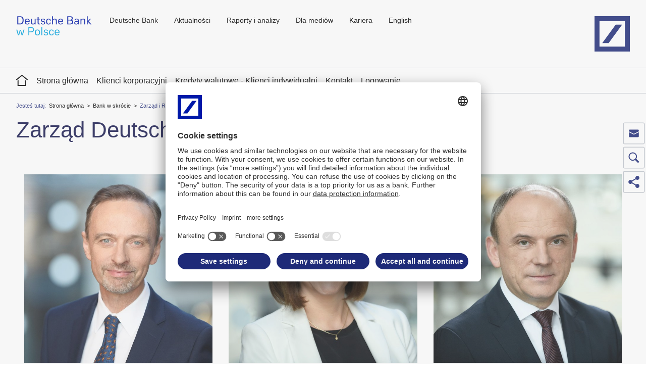

--- FILE ---
content_type: text/html;charset=UTF-8
request_url: https://country.db.com/poland/bank-w-skrocie/zarz-d-i-rada-nadzorcza
body_size: 20204
content:
<!DOCTYPE html>
<html prefix="og: http://ogp.me/ns#" lang="en" xml:lang="en" data-cms-language-id="1">
  <head>
    <meta charset="UTF-8">
    <meta http-equiv="X-UA-Compatible" content="IE=edge">
    <meta name="viewport" content="width=device-width, initial-scale=1.0">
                      <meta property="og:image" content="//prod2.master.db.com/application/version/latest/files/DB-Share-Logo_1200x627.jpg">
        <meta name="twitter:image" content="//prod2.master.db.com/application/version/latest/files/DB-Share-Logo_1200x627.jpg">
              <meta property="og:url" content="https://country.db.com/poland/bank-w-skrocie/zarz-d-i-rada-nadzorcza?language_id=1">
    <meta name="twitter:url" content="https://country.db.com/poland/bank-w-skrocie/zarz-d-i-rada-nadzorcza?language_id=1">
              <title>Zarząd i Rada Nadzorcza</title>
      <meta property="og:title" content="Zarząd i Rada Nadzorcza">
      <meta name="twitter:title" content="Zarząd i Rada Nadzorcza">
        <meta name="twitter:card" content="summary">
            
    <link rel="apple-touch-icon" sizes="180x180" href="//prod2.master.db.com/application/themes/default/favicon/apple-touch-icon.png">
<link rel="icon" type="image/png" sizes="32x32" href="//prod2.master.db.com/application/themes/default/favicon/favicon-32x32.png">
<link rel="icon" type="image/png" sizes="16x16" href="//prod2.master.db.com/application/themes/default/favicon/favicon-16x16.png">
<link rel="manifest" href="//prod2.master.db.com/application/themes/default/favicon/manifest.json">
<link rel="mask-icon" href="//prod2.master.db.com/application/themes/default/favicon/safari-pinned-tab.svg" color="#1e2a78">
<meta name="theme-color" content="#ffffff">
<link href="//prod2.master.db.com/application/version/latest/css/mainStyles.css?20241206" rel="stylesheet" type="text/css" />
<link rel="preconnect" href="//app.usercentrics.eu">
<link rel="preconnect" href="//api.usercentrics.eu">
<link rel="preload" href="//app.usercentrics.eu/browser-ui/latest/loader.js" as="script">
<link rel="preconnect" href="//privacy-proxy.usercentrics.eu">
<link rel="preload" href="//privacy-proxy.usercentrics.eu/latest/uc-block.bundle.js" as="script">
<script id="usercentrics-cmp" src="https://app.usercentrics.eu/browser-ui/latest/loader.js" data-settings-id="ploAW1D5w" async></script>
<script type="application/javascript" src="https://privacy-proxy.usercentrics.eu/latest/uc-block.bundle.js"></script>
    <script type="text/javascript">
       window.config = window.config || {};
       window.config.includeHTMLIcons = false;
       window.config.master = window.config.master || {};
       window.config.master.moduleConfig = window.config.master.moduleConfig || {};
       window.config.master.moduleConfig = {
         captivate: {
           noConsentText: 'We use a third-party service to embed podcast content. This service may collect data about your activities. Please read the details and agree to use the service to listen to this podcast and reload the page so that the adjustments can take effect.',
         }
       };
    </script>    <link rel="stylesheet" href="/application/project/css/countryStyles.css">

  </head>
  <body class="anonymouslayout1624216457280 theme-default id-04a148d1-4c9a-4a47-8310-1056a92a92a2"
        data-sharing=" twitter linkedin facebook xing contact"
        data-sharing-enabled="true"
        data-footer-consent-label="Cookies"
                                        data-text-new-window-hint="opens in new window"        data-text-link-social-title-twitter="Share this page on Twitter"        data-text-link-social-title-linkedin="Share this page on linkedin"        data-text-link-social-title-facebook="Share this page on facebook"        data-text-link-social-title-xing="Share this page on xing"                data-text-link-social-title-contact="Share this page by email"          >

    <!--stopindex-->
    <script type="text/javascript">
  window.config = window.config || {};
  window.config.oauth2UserData = window.config.oauth2UserData || {};
  window.config.oauth2UserData.url = '';
  window.config.oauth2UserData.authenticateUrl = '';
  window.config.oauth2UserData.config = {
    jsonpOptions: {
      timeout: 10000,
    },
  };

  if (!window.config.oauth2UserData.object) {
    const oauth2UserDataUrl = window.config.oauth2UserData.url;
    const oauth2UserDataAuthenticateUrl = window.config.oauth2UserData.authenticateUrl;
    if (oauth2UserDataUrl !== '' && oauth2UserDataAuthenticateUrl !== '') {
      const fetchUrl = oauth2UserDataUrl + '?' + new Date().getTime() + '_' + Math.floor(Math.random() * 1000);
      fetch(fetchUrl)
      .then(response => response.json())
      .then((oauth2UserDataObject) => {
        // Save the retrieved Oauth2UserData object for further requests
        window.config.oauth2UserData.object = oauth2UserDataObject;
      })
      .catch(() => {
        // redirect to authentication URL unless the page is viewed in an iframe
        if (window.location === window.parent.location) {
          // add parameter to redirect after Oauth2 callback is done
          const authenticateUrlParam = '?redirectAfterCallback=' + encodeURIComponent(window.location.pathname);
          window.location.href = oauth2UserDataAuthenticateUrl + authenticateUrlParam;
        }
      });
    }
  }
</script>          <header class="cms-row" data-wt-area="header">
  <div class="main-header cms-content-wrapper">
    <button class="button type-primary skip main-navigation" data-module="Skip" title=" Skip to main content" name="Skip to main content">
       Skip to main content    </button>
    <button class="button navigation-mobile-burger-menu">
      <span class="burger-open">
        <span class="hidden-title">open navigation</span>
        <svg >
          <use xmlns:xlink="http://www.w3.org/1999/xlink" xlink:href="#svgsymbol-burger-menu"></use>
        </svg>
      </span>
      <span class="burger-close">
        <span class="hidden-title">close Navigation</span>
        <svg >
          <use xmlns:xlink="http://www.w3.org/1999/xlink" xlink:href="#svgsymbol-burger-close"></use>
        </svg>
      </span>
    </button>

          <a class="identifier" id="identifier" href="/poland" target="_self" title="Home">
        <img src="/poland/project/images/logo/deutsche-bank-w-polsce.svg" alt="Deutsche Bank">      </a>
    
    
          <nav class="navigation-cross" aria-label="meta">
            <ul>
                    <li>
                                  <a  href="https://www.db.com/index?language_id=1" target="_blank" title="Deutsche Bank">
                                            Deutsche Bank
                                      </a>
                                            </li>
                    <li>
                                    <a href="/poland/aktualnosci" target="_self" title="Aktualności">Aktualności</a>
                                            </li>
                    <li>
                                    <a href="/poland/raporty-i-analizy" target="_self" title="Raporty i analizy">Raporty i analizy</a>
                                            </li>
                    <li>
                                    <a href="/poland/dla-mediow" target="_self" title="Dla mediów">Dla mediów</a>
                                            </li>
                    <li>
                                  <a  href="http://country.db.com/poland/kariera/index" target="_blank" title="Kariera">
                                            Kariera
                                      </a>
                                            </li>
                    <li>
                                    <a href="/poland/english" target="_self" title="English">English</a>
                                            </li>
            </ul>
      </nav>
    
          <a class="logo" href="https://www.db.com/" target="_self" title="Deutsche Bank Logo">
        <span class="hidden-title">Home</span>
        <svg focusable="false">
          <use xmlns:xlink="http://www.w3.org/1999/xlink" xlink:href="#svgsymbol-logo"></use>
        </svg>
      </a>
    
    <button class="button type-primary skip main-navigation" data-module="Skip" title="Skip main navigation" name="Skip main navigation">
      Skip main navigation    </button>

  </div>
  <div class="navigation-mobile" data-text-overview="Overview"></div>
</header>
    
            
        
        
    <nav class="navigation-main"
        data-module="MainNavigation"
        data-wt-area="navigation"
        aria-label="main"
        data-text-overview="Overview">

                
        <div class="cms-content-wrapper nav-wrapper">
            <ul class="nav-root">
                <li>
                  <a class="home-link" href="/index" title="Global network" alt="Global network">
                      <span class="hidden-title">Home</span>
                      <svg class="icon" focusable="false">
                        <use xmlns:xlink="http://www.w3.org/1999/xlink" xlink:href="#svgsymbol-home"></use>
                      </svg>
                  </a>
                </li>
                                                            <li>
                                                            <a  href="/poland/index" title="Strona główna" target="_self">
                                                                            Strona główna
                                                                    </a>
                                                                                </li>
                                                                                <li>
                                                            <a  href="/poland/klienci-korporacyjni" title="Klienci korporacyjni" target="_self">
                                                                            Klienci korporacyjni
                                                                    </a>
                                                                                                                    <div class="entry-list-wrapper">
                                    <ul>
                                                                                    <li>
                                                                                                  <a  href="/poland/klienci-korporacyjni/cash-management-finansowanie-handlu" title="Cash Management & Finansowanie Handlu" target="_self">
                                                                                                          Cash Management & Finansowanie Handlu
                                                                                                      </a>
                                                                                                                                                    <div class="entry-list-wrapper">
                                                        <ul>
                                                                                                                            <li>
                                                                                                                                          <a  href="/poland/klienci-korporacyjni/cash-management-finansowanie-handlu/uslugi-transakcyjne" title="Usługi transakcyjne" target="_self">
                                                                                                                                                    Usługi transakcyjne
                                                                                                                                              </a>
                                                                                                                                    </li>
                                                                                                                            <li>
                                                                                                                                          <a  href="/poland/klienci-korporacyjni/cash-management-finansowanie-handlu/zarzadzanie-plynnosci" title="Zarządzanie płynnością" target="_self">
                                                                                                                                                    Zarządzanie płynnością
                                                                                                                                              </a>
                                                                                                                                    </li>
                                                                                                                            <li>
                                                                                                                                          <a  href="/poland/klienci-korporacyjni/cash-management-finansowanie-handlu/finansowanie-lancucha-dostaw" title="Finansowanie łańcucha dostaw" target="_self">
                                                                                                                                                    Finansowanie łańcucha dostaw
                                                                                                                                              </a>
                                                                                                                                    </li>
                                                                                                                    </ul>
                                                    </div>
                                                                                            </li>
                                                                                    <li>
                                                                                                  <a  href="/poland/klienci-korporacyjni/uslugi-powiernicze" title="Usługi powiernicze" target="_self">
                                                                                                          Usługi powiernicze
                                                                                                      </a>
                                                                                                                                                    <div class="entry-list-wrapper">
                                                        <ul>
                                                                                                                            <li>
                                                                                                                                          <a  href="/poland/klienci-korporacyjni/uslugi-powiernicze/przechowywanie-papierow-wartosciowych-i-rozliczanie-transakcji" title="Przechowywanie papierów wartościowych i rozliczanie transakcji" target="_self">
                                                                                                                                                    Przechowywanie papierów wartościowych i rozliczanie transakcji
                                                                                                                                              </a>
                                                                                                                                    </li>
                                                                                                                            <li>
                                                                                                                                          <a  href="/poland/klienci-korporacyjni/uslugi-powiernicze/uslugi-banku-depozytariusza-dla-funduszy-inwestycyjnych-i-emerytalnych" title="Usługi Banku Depozytariusza dla funduszy inwestycyjnych i emerytalnych" target="_self">
                                                                                                                                                    Usługi Banku Depozytariusza dla funduszy inwestycyjnych i emerytalnych
                                                                                                                                              </a>
                                                                                                                                    </li>
                                                                                                                            <li>
                                                                                                                                          <a  href="/poland/klienci-korporacyjni/uslugi-powiernicze/operacje-na-papierach-wartosciowych" title="Operacje na papierach wartościowych" target="_self">
                                                                                                                                                    Operacje na papierach wartościowych
                                                                                                                                              </a>
                                                                                                                                    </li>
                                                                                                                    </ul>
                                                    </div>
                                                                                            </li>
                                                                                    <li>
                                                                                                  <a  href="/poland/klienci-korporacyjni/rynki-finansowe" title="Rynki finansowe" target="_self">
                                                                                                          Rynki finansowe
                                                                                                      </a>
                                                                                                                                            </li>
                                                                                    <li>
                                                                                                    <a href="/poland/klienci-korporacyjni/dokumenty/?language_id=1" target="_self" title="Dokumenty">Dokumenty</a>

                                                                                                                                            </li>
                                                                                    <li>
                                                                                                  <a  href="/poland/klienci-korporacyjni/go-green" title="Go green — Wyciągi z rachunków bankowych w formie elektronicznej (eStatements)" target="_self">
                                                                                                          Go green — Wyciągi z rachunków bankowych w formie elektronicznej (eStatements)
                                                                                                      </a>
                                                                                                                                            </li>
                                                                            </ul>
                                </div>
                                                                                </li>
                                                                                <li>
                                                            <a  href="/poland/kredyty-walutowe-klienci-indywidualni" title="Kredyty walutowe - Klienci indywidualni" target="_self">
                                                                            Kredyty walutowe - Klienci indywidualni
                                                                    </a>
                                                                                                                    <div class="entry-list-wrapper">
                                    <ul>
                                                                                    <li>
                                                                                                  <a  href="/poland/kredyty-walutowe-klienci-indywidualni/obsluga-kredytu-hipotecznego" title="Obsługa kredytu hipotecznego – zaświadczenia, polisy, aneksy" target="_self">
                                                                                                          Obsługa kredytu hipotecznego – zaświadczenia, polisy, aneksy
                                                                                                      </a>
                                                                                                                                            </li>
                                                                                    <li>
                                                                                                  <a  href="/poland/kredyty-walutowe-klienci-indywidualni/Chce-zmienic-warunki-umowy" title="Chcę zmienić warunki umowy" target="_self">
                                                                                                          Chcę zmienić warunki umowy
                                                                                                      </a>
                                                                                                                                                    <div class="entry-list-wrapper">
                                                        <ul>
                                                                                                                            <li>
                                                                                                                                          <a  href="/poland/kredyty-walutowe-klienci-indywidualni/Chce-zmienic-warunki-umowy/index" title="Najważniejsze informacje" target="_self">
                                                                                                                                                    Najważniejsze informacje
                                                                                                                                              </a>
                                                                                                                                    </li>
                                                                                                                            <li>
                                                                                                                                          <a  href="/poland/kredyty-walutowe-klienci-indywidualni/Chce-zmienic-warunki-umowy/rodzaje-zmian" title="Rodzaje zmian" target="_self">
                                                                                                                                                    Rodzaje zmian
                                                                                                                                              </a>
                                                                                                                                    </li>
                                                                                                                            <li>
                                                                                                                                          <a  href="/poland/kredyty-walutowe-klienci-indywidualni/Chce-zmienic-warunki-umowy/wymagane-dokumenty" title="Wymagane dokumenty" target="_self">
                                                                                                                                                    Wymagane dokumenty
                                                                                                                                              </a>
                                                                                                                                    </li>
                                                                                                                    </ul>
                                                    </div>
                                                                                            </li>
                                                                                    <li>
                                                                                                  <a  href="/poland/kredyty-walutowe-klienci-indywidualni/dodatkowe-informacje" title="Dodatkowe informacje" target="_self">
                                                                                                          Dodatkowe informacje
                                                                                                      </a>
                                                                                                                                                    <div class="entry-list-wrapper">
                                                        <ul>
                                                                                                                            <li>
                                                                                                                                          <a  href="/poland/kredyty-walutowe-klienci-indywidualni/dodatkowe-informacje/index" title="Informacja o wskaźnikach referencyjnych" target="_self">
                                                                                                                                                    Informacja o wskaźnikach referencyjnych
                                                                                                                                              </a>
                                                                                                                                    </li>
                                                                                                                            <li>
                                                                                                                                          <a  href="/poland/kredyty-walutowe-klienci-indywidualni/dodatkowe-informacje/informacja-dla-klientow-splacajacych-zobowiazania-oprocentowane-okresowo-stala-stopa" title="Informacja dla Klientów spłacających zobowiązania oprocentowane okresowo stałą stopą" target="_self">
                                                                                                                                                    Informacja dla Klientów spłacających zobowiązania oprocentowane okresowo stałą stopą
                                                                                                                                              </a>
                                                                                                                                    </li>
                                                                                                                            <li>
                                                                                                                                          <a  href="/poland/kredyty-walutowe-klienci-indywidualni/dodatkowe-informacje/splaty-walutowe" title="Spłaty walutowe" target="_self">
                                                                                                                                                    Spłaty walutowe
                                                                                                                                              </a>
                                                                                                                                    </li>
                                                                                                                            <li>
                                                                                                                                          <a  href="/poland/kredyty-walutowe-klienci-indywidualni/dodatkowe-informacje/ubezpieczenie-niskiego-wkladu-wlasnego" title="Ubezpieczenie niskiego wkładu własnego – dotyczy umów zawartych do 25 maja 2014 roku" target="_self">
                                                                                                                                                    Ubezpieczenie niskiego wkładu własnego – dotyczy umów zawartych do 25 maja 2014 roku
                                                                                                                                              </a>
                                                                                                                                    </li>
                                                                                                                    </ul>
                                                    </div>
                                                                                            </li>
                                                                                    <li>
                                                                                                  <a  href="/poland/kredyty-walutowe-klienci-indywidualni/problemy-w-splacie-zobowiazan" title="Problemy w spłacie zobowiązań" target="_self">
                                                                                                          Problemy w spłacie zobowiązań
                                                                                                      </a>
                                                                                                                                                    <div class="entry-list-wrapper">
                                                        <ul>
                                                                                                                            <li>
                                                                                                                                          <a  href="/poland/kredyty-walutowe-klienci-indywidualni/problemy-w-splacie-zobowiazan/kiedy-moge-ubiegacsi-o-pomoc" title="Kiedy mogę ubiegać się o pomoc?" target="_self">
                                                                                                                                                    Kiedy mogę ubiegać się o pomoc?
                                                                                                                                              </a>
                                                                                                                                    </li>
                                                                                                                            <li>
                                                                                                                                          <a  href="/poland/kredyty-walutowe-klienci-indywidualni/problemy-w-splacie-zobowiazan/rodzaje-pomocy" title="Rodzaje pomocy" target="_self">
                                                                                                                                                    Rodzaje pomocy
                                                                                                                                              </a>
                                                                                                                                    </li>
                                                                                                                            <li>
                                                                                                                                          <a  href="/poland/kredyty-walutowe-klienci-indywidualni/problemy-w-splacie-zobowiazan/dokumenty-do-pobrania" title="Dokumenty do pobrania" target="_self">
                                                                                                                                                    Dokumenty do pobrania
                                                                                                                                              </a>
                                                                                                                                    </li>
                                                                                                                            <li>
                                                                                                                                          <a  href="/poland/kredyty-walutowe-klienci-indywidualni/problemy-w-splacie-zobowiazan/ustawa-pomocowa-dla-kredytobiorc-w-hipotecznych" title="Ustawa pomocowa dla Kredytobiorców hipotecznych" target="_self">
                                                                                                                                                    Ustawa pomocowa dla Kredytobiorców hipotecznych
                                                                                                                                              </a>
                                                                                                                                    </li>
                                                                                                                            <li>
                                                                                                                                          <a  href="/poland/kredyty-walutowe-klienci-indywidualni/problemy-w-splacie-zobowiazan/wsparcie-dla-kredytobiorcow-hipotecznych-poszkodowanych-w-wyniku-powodzi-we-wrzesniu-2024" title="Wsparcie dla Kredytobiorców hipotecznych poszkodowanych w wyniku powodzi we wrześniu 2024" target="_self">
                                                                                                                                                    Wsparcie dla Kredytobiorców hipotecznych poszkodowanych w wyniku powodzi we wrześniu 2024
                                                                                                                                              </a>
                                                                                                                                    </li>
                                                                                                                            <li>
                                                                                                                                          <a  href="/poland/kredyty-walutowe-klienci-indywidualni/problemy-w-splacie-zobowiazan/materialy-edukacyjne" title="Materiały edukacyjne" target="_self">
                                                                                                                                                    Materiały edukacyjne
                                                                                                                                              </a>
                                                                                                                                    </li>
                                                                                                                    </ul>
                                                    </div>
                                                                                            </li>
                                                                                    <li>
                                                                                                  <a  href="/poland/kredyty-walutowe-klienci-indywidualni/informacje-o-ryzykach" title="Informacje o ryzykach" target="_self">
                                                                                                          Informacje o ryzykach
                                                                                                      </a>
                                                                                                                                            </li>
                                                                                    <li>
                                                                                                  <a  href="/poland/kredyty-walutowe-klienci-indywidualni/splata-kredytu-pozyczki" title="Spłata kredytu / pożyczki" target="_self">
                                                                                                          Spłata kredytu / pożyczki
                                                                                                      </a>
                                                                                                                                            </li>
                                                                                    <li>
                                                                                                  <a  href="/poland/kredyty-walutowe-klienci-indywidualni/opis-zaswiadczen" title="Opis zaświadczeń" target="_self">
                                                                                                          Opis zaświadczeń
                                                                                                      </a>
                                                                                                                                            </li>
                                                                                    <li>
                                                                                                  <a  href="/poland/kredyty-walutowe-klienci-indywidualni/informacja-dotyczaca-kredytow-mieszkaniowych-i-konsolidacyjnych-w-chf" title="Informacja dotycząca kredytów mieszkaniowych i konsolidacyjnych w CHF" target="_self">
                                                                                                          Informacja dotycząca kredytów mieszkaniowych i konsolidacyjnych w CHF
                                                                                                      </a>
                                                                                                                                            </li>
                                                                                    <li>
                                                                                                  <a  href="/poland/kredyty-walutowe-klienci-indywidualni/wirtualny-oddzial" title="Wirtualny Oddział" target="_self">
                                                                                                          Wirtualny Oddział
                                                                                                      </a>
                                                                                                                                            </li>
                                                                                    <li>
                                                                                                  <a  href="/poland/kredyty-walutowe-klienci-indywidualni/db-hiponet" title="db hipoNET" target="_self">
                                                                                                          db hipoNET
                                                                                                      </a>
                                                                                                                                            </li>
                                                                                    <li>
                                                                                                    <a href="/poland/kredyty-walutowe-klienci-indywidualni/dokumenty/?language_id=1" target="_self" title="Dokumenty">Dokumenty</a>
                                                                                                                                            </li>
                                                                            </ul>
                                </div>
                                                                                </li>
                                                                                <li>
                                                            <a  href="/poland/kontakt" title="Kontakt" target="_self">
                                                                            Kontakt
                                                                    </a>
                                                                                                                                        </li>
                                                                                <li>
                                                            <a  href="/poland/logowanie" title="Logowanie" target="_self">
                                                                            Logowanie
                                                                    </a>
                                                                                                                    <div class="entry-list-wrapper">
                                    <ul>
                                                                                    <li>
                                                                                                  <a  href="https://dbhiponet.deutschebank.pl/" title="Klienci indywidualni (db hipoNET)" target="_blank">
                                                                                                          Klienci indywidualni (db hipoNET)
                                                                                                      </a>
                                                                                                                                            </li>
                                                                                    <li>
                                                                                                  <a  href="https://autobahn.db.com/login" title="Klienci korporacyjni (Autobahn)" target="_blank">
                                                                                                          Klienci korporacyjni (Autobahn)
                                                                                                      </a>
                                                                                                                                            </li>
                                                                            </ul>
                                </div>
                                                                                </li>
                                                </ul>
        </div>
      </nav>

    <div id="content" role="main" data-module="ContentAnimation">
      <!--startindex-->
                              <section class="cms-row row-index-1">
            <div class="cms-content-wrapper">
              <div class="cms-content">
                                                                      <div class="cms-column-100">
                     
                                                                                                        
<section class="cms-container cnt-breadcrumb" data-wt-area="stage-breadcrumb">
    <nav class="navigation-breadcrumb" aria-label="breadcrumb>
        <span class="breadcrumb-label">
                            Jesteś tutaj:
                     </span>
        <ul>
            <li>
              <a title="Home" href="/poland">
                                    Strona główna
                              </a>
          </li>
                                            
                <li>
                                          <a title="Bank w skrócie" href="/poland/bank-w-skrocie">
                                                    Bank w skrócie
                                              </a>
                                    </li>
                                        <li>Zarząd i Rada Nadzorcza</li>
                    </ul>
    </nav>
</section>
 
                  </div>
                              </div>
            </div>
          </section>
                  <section class="cms-row row-index-2">
            <div class="cms-content-wrapper">
              <div class="cms-content">
                                                                      <div class="cms-column-100">
                    <section class="cms-container cnt-page-headline id-6b12b0ee-ed45-4b31-9926-4e29f901a4b8" data-wt-area="content">
<section class="mod-page-headline id-973245e3-4006-44d5-8371-b41e9f4a506d">
    <h1>Zarząd Deutsche Bank Polska</h1>  </section>
</section>

                  </div>
                              </div>
            </div>
          </section>
                  <section class="cms-row row-index-3">
            <div class="cms-content-wrapper">
              <div class="cms-content">
                                                                      <div class="cms-column-100">
                    <div class="management-module" data-wt-area="content">
<section class="mod-mega-tab-box-item" data-module="MegaTabBoxItem" data-width="100" data-offset="center">
  <div class="mod-mega-tab-box-item__wrapper">
          <div class="mod-mega-tab-box-item__image">
        <figure class="mod-img-loader"
          data-module="ImageLoader"          data-img-ratio="100"
          data-img-src-small="/contentAsset/image/258fe4ee-7e2b-49a7-bfad-e4566ccc4df6/fileAsset/filter/Resize,Jpeg/resize_w/640/2cc35be7-5619-4948-8f7d-2c1945fc5002.jpg"
          data-img-src-large="/contentAsset/image/258fe4ee-7e2b-49a7-bfad-e4566ccc4df6/fileAsset/filter/Resize,Jpeg/resize_w/1280/2cc35be7-5619-4948-8f7d-2c1945fc5002.jpg"
          data-img-alt="Tomasz-Kowalski.jpg"
          style="padding-bottom: 100%">
        <noscript>          <img src="/contentAsset/image/258fe4ee-7e2b-49a7-bfad-e4566ccc4df6/fileAsset/filter/Resize,Jpeg/resize_w/1280/2cc35be7-5619-4948-8f7d-2c1945fc5002.jpg" alt="Tomasz-Kowalski.jpg" />
        </noscript>        <div class="mod-indicator" role="progressbar" aria-label='Loading...'></div>        </figure>
      </div>
    
        <div class="mod-mega-tab-box-item__headline">
      <h3>Tomasz Kowalski</h3>
          </div>
    
          <div class="mod-mega-tab-box-item__text">Prezes Zarządu</div>
    
    <div class="mod-mega-tab-box-item__divider"></div>
  </div>

    <div class="mod-mega-tab-box-item__content">
              <div class="mod-mega-tab-box-item__rich-text" data-module="RichTextContent">
          <div class="rich-text">
            <p><justify>Tomasz Kowalski związany jest z Grupą Deutsche Bank w Polsce od 2004 roku. Jako Członek Zarządu Deutsche Bank Polska S.A., a wcześniej Deutsche Bank PBC S.A., oraz Chief Operating Officer pełnił ważne funkcje w obszarze zarządzania departamentami operacyjnymi i administracyjnymi. Odegrał też kluczową rolę w wielu projektach strategicznych, tworząc sieć oddział&oacute;w, budując relacje z Klientami oraz wsp&oacute;łpracując z polskimi instytucjami nadzorczymi. Od maja 2019 r. jest Szefem Grupy Deutsche Bank w Polsce, zaś w czerwcu 2019 r., objął funkcję Prezesa Zarządu Deutsche Bank Polska S.A.</justify></p>
<p><justify>Tomasz Kowalski jest absolwentem Wydziału Ekonomiki i Organizacji Handlu Zagranicznego Akademii Ekonomicznej w Poznaniu oraz Clemson University w Stanach Zjednoczonych. Ukończył także studia podyplomowe na Uniwersytecie w Wisconsin. Z bankowością związany od 1993 roku. W latach 1993-1995 był zatrudniony w departamencie pożyczek Polish-American Small Business Credit Corporation, a w latach 1995-2003 związany z Bankiem PPA, p&oacute;źniejszym Fortis Bank Polska. W tym czasie pełnił funkcję dyrektora regionu ds. sprzedaży uczestnicząc także w pracach komitet&oacute;w kredytowych, komitetu sterującego oraz ALCO. W latach 2002-2003 był zastępcą dyrektora pionu obsługi małych przedsiębiorstw i Klient&oacute;w indywidualnych Fortis Bank Polska. W roku 2004 kierował projektem wprowadzenia do oferty usług dla przedsiębiorstw Lukas Bank. W roku 2004 dołączył do Grupy Deutsche Bank w Polsce odpowiadając za szereg kluczowych projekt&oacute;w zar&oacute;wno w obszarze sprzedaży, jak i strategii.</justify></p>
          </div>
        </div>
                </div>
</section>
<section class="mod-mega-tab-box-item" data-module="MegaTabBoxItem" data-width="100" data-offset="center">
  <div class="mod-mega-tab-box-item__wrapper">
          <div class="mod-mega-tab-box-item__image">
        <figure class="mod-img-loader"
          data-module="ImageLoader"          data-img-ratio="100"
          data-img-src-small="/contentAsset/image/898ebb79-be8c-415f-bf98-331bf8debcd6/fileAsset/filter/Resize,Jpeg/resize_w/640/8c8530ba-8921-4503-a65b-2782a26bfaf9.jpg"
          data-img-src-large="/contentAsset/image/898ebb79-be8c-415f-bf98-331bf8debcd6/fileAsset/filter/Resize,Jpeg/resize_w/1280/8c8530ba-8921-4503-a65b-2782a26bfaf9.jpg"
          data-img-alt="Magdalena-Rogalska.jpg"
          style="padding-bottom: 100%">
        <noscript>          <img src="/contentAsset/image/898ebb79-be8c-415f-bf98-331bf8debcd6/fileAsset/filter/Resize,Jpeg/resize_w/1280/8c8530ba-8921-4503-a65b-2782a26bfaf9.jpg" alt="Magdalena-Rogalska.jpg" />
        </noscript>        <div class="mod-indicator" role="progressbar" aria-label='Loading...'></div>        </figure>
      </div>
    
        <div class="mod-mega-tab-box-item__headline">
      <h3>Magdalena Rogalska</h3>
          </div>
    
          <div class="mod-mega-tab-box-item__text">Wiceprezes Zarządu</div>
    
    <div class="mod-mega-tab-box-item__divider"></div>
  </div>

    <div class="mod-mega-tab-box-item__content">
              <div class="mod-mega-tab-box-item__rich-text" data-module="RichTextContent">
          <div class="rich-text">
            <p>Magdalena Rogalska jest Wiceprezesem Zarządu Deutsche Bank Polska S.A. od 2019 roku. Odpowiada za pion Bankowości Korporacyjnej obejmujący produkty i usługi Cash Management, finansowania transakcji handlu zagranicznego, działalność banku depozytariusza i powiernika, jak r&oacute;wnież produkty zarządzania ryzykiem walutowym. Z Deutsche Bank Polska związana jest od 1998 roku. Przez kilka lat pełniła funkcję Dyrektora Departamentu Bankowości Korporacji Międzynarodowych, odpowiadając za lokalne relacje ze sp&oacute;łkami zależnymi międzynarodowych grup kapitałowych. W 2013 roku objęła stanowisko Członka Zarządu Deutsche Bank Polska S.A. odpowiedzialnego za Globalną Bankowość Transakcyjną. Jest absolwentką wydziału Finanse i bankowość Szkoły Gł&oacute;wnej Handlowej w Warszawie.</p>
          </div>
        </div>
                </div>
</section>
<section class="mod-mega-tab-box-item" data-module="MegaTabBoxItem" data-width="100" data-offset="center">
  <div class="mod-mega-tab-box-item__wrapper">
          <div class="mod-mega-tab-box-item__image">
        <figure class="mod-img-loader"
          data-module="ImageLoader"          data-img-ratio="100"
          data-img-src-small="/contentAsset/image/054ca399-9754-47bf-8f7c-a7f975cba7eb/fileAsset/filter/Resize,Jpeg/resize_w/640/e1b5be09-6dc1-497b-8b1a-4abb55898612.jpg"
          data-img-src-large="/contentAsset/image/054ca399-9754-47bf-8f7c-a7f975cba7eb/fileAsset/filter/Resize,Jpeg/resize_w/1280/e1b5be09-6dc1-497b-8b1a-4abb55898612.jpg"
          data-img-alt="Zbigniew-Betkowski.jpg"
          style="padding-bottom: 100%">
        <noscript>          <img src="/contentAsset/image/054ca399-9754-47bf-8f7c-a7f975cba7eb/fileAsset/filter/Resize,Jpeg/resize_w/1280/e1b5be09-6dc1-497b-8b1a-4abb55898612.jpg" alt="Zbigniew-Betkowski.jpg" />
        </noscript>        <div class="mod-indicator" role="progressbar" aria-label='Loading...'></div>        </figure>
      </div>
    
        <div class="mod-mega-tab-box-item__headline">
      <h3>Zbigniew Bętkowski</h3>
          </div>
    
          <div class="mod-mega-tab-box-item__text">Członek Zarządu</div>
    
    <div class="mod-mega-tab-box-item__divider"></div>
  </div>

    <div class="mod-mega-tab-box-item__content">
              <div class="mod-mega-tab-box-item__rich-text" data-module="RichTextContent">
          <div class="rich-text">
            <p>Od listopada 2006 związany z Deutsche Bank Polska S.A. Kieruje Pionem Finans&oacute;w i odpowiada za sprawozdawczość finansową, zarządczą, planowanie finansowe, pomiar i kontrolę ryzyka finansowego, podatki oraz proces zakup&oacute;w i ewidencji w zakresie gospodarki własnej Banku. W 2011 roku wsp&oacute;łtworzył i od tamtego czasu nadzoruje funkcjonowanie Deutsche Services Polska - sp&oacute;łki celowej stworzonej do wspierania działań członk&oacute;w Grupy DB z regionu EMEA w obszarze Finans&oacute;w. Absolwent Wydziału Zarządzania i Marketingu Akademii Ekonomicznej w Krakowie. W 2003 roku otrzymał tytuł ACCA nadawany przez Association of Chartered Certified Accountants z siedzibą w Wielkiej Brytanii. Karierę zawodową rozpoczął w 1997 roku w warszawskim biurze KPMG w Departamencie Bankowości i Instytucji Finansowych. Kierował w nim projektami z zakresu badania sprawozdań finansowych bank&oacute;w i instytucji finansowych oraz szeregiem projekt&oacute;w typu due diligence z obszaru sektora bankowego. W latach 2005-2006 pracował w Banku BGŻ, gdzie pełnił funkcję Dyrektora w Pionie Finans&oacute;w odpowiedzialnego za controlling operacji Departamentu Skarbu oraz obszaru Bankowości Inwestycyjnej.</p>
          </div>
        </div>
                </div>
</section>
<section class="mod-mega-tab-box-item" data-module="MegaTabBoxItem" data-width="100" data-offset="center">
  <div class="mod-mega-tab-box-item__wrapper">
          <div class="mod-mega-tab-box-item__image">
        <figure class="mod-img-loader"
          data-module="ImageLoader"          data-img-ratio="100"
          data-img-src-small="/contentAsset/image/aacf9378-6e95-47e2-9f6a-d0a38c4cc551/fileAsset/filter/Resize,Jpeg/resize_w/640/368bf8e9-56c8-4b1d-8008-af746be0498e.jpg"
          data-img-src-large="/contentAsset/image/aacf9378-6e95-47e2-9f6a-d0a38c4cc551/fileAsset/filter/Resize,Jpeg/resize_w/1280/368bf8e9-56c8-4b1d-8008-af746be0498e.jpg"
          data-img-alt="Piotr-Gemra.jpg"
          style="padding-bottom: 100%">
        <noscript>          <img src="/contentAsset/image/aacf9378-6e95-47e2-9f6a-d0a38c4cc551/fileAsset/filter/Resize,Jpeg/resize_w/1280/368bf8e9-56c8-4b1d-8008-af746be0498e.jpg" alt="Piotr-Gemra.jpg" />
        </noscript>        <div class="mod-indicator" role="progressbar" aria-label='Loading...'></div>        </figure>
      </div>
    
        <div class="mod-mega-tab-box-item__headline">
      <h3>Piotr Gemra</h3>
          </div>
    
          <div class="mod-mega-tab-box-item__text">Członek Zarządu</div>
    
    <div class="mod-mega-tab-box-item__divider"></div>
  </div>

    <div class="mod-mega-tab-box-item__content">
              <div class="mod-mega-tab-box-item__rich-text" data-module="RichTextContent">
          <div class="rich-text">
            <p>Członek Zarządu Deutsche Bank Polska S.A. odpowiedzialny za obszar ryzyka. Wcześniej ponad cztery lata w Zarządzie Deutsche Bank PBC. Absolwent Finans&oacute;w i Bankowości Szkoły Gł&oacute;wnej Handlowej w Warszawie oraz Studium Controllingu Bankowego Warszawskiego Instytutu Bankowości. Związany z Grupą Deutsche Bank od 1999 roku. Karierę rozpoczynał jako analityk kredytowy, p&oacute;źniej Manager projektu kontroli ryzyka rynkowego i płynnościowego Deutsche Bank 24 S.A. W 2002 roku objął funkcję Dyrektora Departamentu Controllingu, a dwa lata p&oacute;źniej Dyrektora Departamentu Finans&oacute;w Deutsche Bank PBC S.A. Od roku 2004 członek stałych komitet&oacute;w banku: Komitetu Zarządzającego oraz Komitetu Zarządzania Aktywami i Pasywami.</p>
          </div>
        </div>
                </div>
</section>
<section class="mod-mega-tab-box-item" data-module="MegaTabBoxItem" data-width="100" data-offset="center">
  <div class="mod-mega-tab-box-item__wrapper">
          <div class="mod-mega-tab-box-item__image">
        <figure class="mod-img-loader"
          data-module="ImageLoader"          data-img-ratio="100"
          data-img-src-small="/contentAsset/image/7965a4e8-bc9b-4e42-af82-e114e39ee522/fileAsset/filter/Resize,Jpeg/resize_w/640/12da7b38-edf6-4264-a393-230c76ec8d5e.jpg"
          data-img-src-large="/contentAsset/image/7965a4e8-bc9b-4e42-af82-e114e39ee522/fileAsset/filter/Resize,Jpeg/resize_w/1280/12da7b38-edf6-4264-a393-230c76ec8d5e.jpg"
          data-img-alt="Piotr-Pawlowski.jpg"
          style="padding-bottom: 100%">
        <noscript>          <img src="/contentAsset/image/7965a4e8-bc9b-4e42-af82-e114e39ee522/fileAsset/filter/Resize,Jpeg/resize_w/1280/12da7b38-edf6-4264-a393-230c76ec8d5e.jpg" alt="Piotr-Pawlowski.jpg" />
        </noscript>        <div class="mod-indicator" role="progressbar" aria-label='Loading...'></div>        </figure>
      </div>
    
        <div class="mod-mega-tab-box-item__headline">
      <h3>Piotr Pawłowski</h3>
          </div>
    
          <div class="mod-mega-tab-box-item__text">Członek Zarządu</div>
    
    <div class="mod-mega-tab-box-item__divider"></div>
  </div>

    <div class="mod-mega-tab-box-item__content">
              <div class="mod-mega-tab-box-item__rich-text" data-module="RichTextContent">
          <div class="rich-text">
            <p>Członek Zarządu Deutsche Bank Polska S.A. odpowiedzialny za zarządzanie płynnością. Z bankiem związany od 1999 roku. Przez dwanaście lat nadzorował Departament Skarbu w Deutsche Bank PBC. Po połączeniu Deutsche Bank PBC i Deutsche Bank Polska na początku 2014 roku objął funkcję Dyrektora w Departamencie Zarządzania Płynnością PBC, będąc odpowiedzialnym między innymi za transfer ryzyka walutowego z części detalicznej Banku i monitorowanie procesu transferu ryzyka stopy procentowej z obszaru detalicznego banku do obszaru Skarbu. Członek wielu komitet&oacute;w zarządzających w Banku. Odpowiedzialny za nadzorowanie Zespołu Wibor. Absolwent Wydziału Ekonomii na kierunku Finans&oacute;w i Bankowości na Akademii Ekonomicznej w Krakowie.</p>
          </div>
        </div>
                </div>
</section>
</div>

                  </div>
                              </div>
            </div>
          </section>
                  <section class="cms-row row-index-4">
            <div class="cms-content-wrapper">
              <div class="cms-content">
                                                                      <div class="cms-column-100">
                    <section class="cms-container cnt-generic id-8bdbc07e-a664-45fc-8976-062820f32b77" data-wt-area="content">



<section class="mod-text-box box-design  type-default mobile-background-color-default"
id="id-23a3f5ea-99ce-48c2-a53c-5f117fca3aaf"
>

  
  <div class="wrapper custom-text-width-100 custom-text-position-left">
    
    
    
          <div class="content-wrapper">
    
    
    <div class="content">
              <h2 >
                  Rada Nadzorcza Deutsche Bank Polska
                </h2>
      
      
              <div class="text rich-text" data-module="RichTextContent"
        data-aria-live-text="The next table column has been scrolled into view. Screen reader users can use standard table navigation techniques to navigate the entire table.">
          <div aria-live="assertive"></div>
          <p></p>
<table width="1016" height="118" style="height: 118px;">
<tbody>
<tr>
<td>Pan Joerg Bongartz&nbsp;&nbsp;</td>
<td>Przewodniczący Rady Nadzorczej</td>
</tr>
<tr>
<td>Pan Wiesław Thor</td>
<td>Wiceprzewodniczący Rady Nadzorczej, niezależny Członek Rady Nadzorczej</td>
</tr>
<tr>
<td>Pani Ina Bandemer</td>
<td>Członek Rady Nadzorczej</td>
</tr>
<tr>
<td>Pani Sandra Heinrich</td>
<td>Członek Rady Nadzorczej</td>
</tr>
<tr>
<td>Pan Borislav Ivanov-Blankenburg</td>
<td>Członek Rady Nadzorczej</td>
</tr>
<tr>
<td>Pan Konrad Kozik</td>
<td>niezależny Członek Rady Nadzorczej</td>
</tr>
<tr>
<td>Pani Jennifer Lee</td>
<td>Członek Rady Nadzorczej</td>
</tr>
<tr>
<td>Pani dr Dagmar Linder</td>
<td>Członek Rady Nadzorczej</td>
</tr>
</tbody>
</table>
<p></p>
<p>Deutsche Bank Polska S.A. wdrożył wytyczne dotyczące oceny odpowiedniości kandydat&oacute;w na członk&oacute;w organu zarządzającego oraz os&oacute;b zajmujących kluczowe funkcje w instytucjach kredytowych (Guidelines on the Assessment of the Suitability of Members of the Management Body and Key Function Holders) wydane przez Europejski Urząd Nadzoru Bankowego (EUNB; ang. European Banking Authority- EBA) w dniu 22 listopada 2012 r. oraz realizuje postanowienia art. 22aa ust. 1 i ust. 7 Prawa bankowego.</p>
<p>Członkowie Rady Nadzorczej i Członkowie Zarządu Deutsche Bank Polska S.A. spełniają wymogi określone w art. 22aa Ustawy Prawo bankowe.</p>
<p><br /><br /></p>
        </div>
      
      
        </div>

          </div>
    
  </div>
</section>

</section>

                  </div>
                              </div>
            </div>
          </section>
                    <!--stopindex-->
    </div>

          <footer class="cms-row" data-wt-area="footer">
  <div class="cms-content-wrapper">
    <div class="main-footer">

      <div class="footer-links">
                            <nav aria-label="footer">
                       
    
    <ul class="mod-footer-navigation">
                    <li class="itm-nav-link">
                                  <a  href="https://db.com/imprint" target="_blank" title="Imprint">
                                            Imprint
                                      </a>
                                            </li>
                    <li class="itm-nav-link">
                                    <a href="/poland/nota-prawna" target="_self" title="Nota prawna">Nota prawna</a>
                                            </li>
                    <li class="itm-nav-link">
                                    <a href="/poland/polityka-plikow" target="_self" title="Polityka plików">Polityka plików</a>
                                            </li>
                    <li class="itm-nav-link">
                                    <a href="/poland/mapa-serwisu" target="_self" title="Mapa serwisu">Mapa serwisu</a>
                                            </li>
            </ul>
            </nav>
              </div>
      <div class="footer-back-to-top">
        <button class="button back-to-top type-primary variant-outline" data-module="BackToTop">
                      back to top
                  </button>
      </div>
      <div class="footer-information">
        <p>Copyright © 2025  Deutsche Bank AG, Frankfurt am Main</p>
      </div>
    </div>
  </div>
</footer>
    
    <!-- Tracking v452 -->
<script type="text/javascript">
  var trackLanguage = 'ENG';
  var trackProject = 'country.db.com';
  var webtrekkConfig = webtrekkConfig || {
    trackId: '868192610003433',
    trackDomain: 'mit.db.com',
    fileSuffix: true,
    mediaCode: 'kid',
    execCDB: false,
    execRTA: false,
    tabBrowsing: false,
    enableIdentificationOptOut: true,
    optOutIdentificationName: "miCookieOptOut",
    contentGroup: { 1: 'Bank w skr\\u00F3cie' },
    customParameter: { 1: 'Bank w skr\u00F3cie » Zarz\u0105d i Rada Nadzorcza' },
    contentId: 'country.db.com_ENG_/poland/bank-w-skrocie/zarz-d-i-rada-nadzorcza'
  };

        
 </script>



<script src="//prod2.master.db.com/application/version/latest/js/webtrekk.js?452"></script>
<script>
  var wt = new webtrekkV3();
  if(typeof(wt.setIdentifierOptOut) != "undefined") wt.setIdentifierOptOut();
  if(typeof(wt.sendinfo) != "undefined") wt.sendinfo();
</script>

<noscript><div><img src="https://mit.db.com/868192610003433/wt.pl?p=452,country.db.com_ENG_/poland/bank-w-skrocie/zarz-d-i-rada-nadzorcza" height="1" width="1" alt="" /></div></noscript>
<!-- /Tracking -->
    <svg class="svg-symbols" data-group-name="">
<symbol id="svgsymbol-arrow-circle" viewBox="0 0 32 32"><g fill-rule="evenodd"><path fill-rule="nonzero" d="M16 28.25c6.765 0 12.25-5.485 12.25-12.25S22.765 3.75 16 3.75 3.75 9.235 3.75 16 9.235 28.25 16 28.25zM16 30C8.268 30 2 23.732 2 16S8.268 2 16 2s14 6.268 14 14-6.268 14-14 14z"/><path d="M13.656 8.574l6.84 6.898c.28.281.28.734.002 1.016l-6.878 6.97a.762.762 0 1 1-1.089-1.067l6.26-6.412-6.219-6.209a.849.849 0 0 1-.029-1.17.767.767 0 0 1 1.113-.026z"/></g></symbol>
<symbol id="svgsymbol-arrow-normal-16" viewBox="0 0 16 16"><path d="M6.277 1.207l6.514 6.283a.665.665 0 0 1 .001.955l-6.547 6.348a.746.746 0 0 1-1.028.008.68.68 0 0 1-.01-.982l5.971-5.853-5.935-5.668a.756.756 0 0 1-.027-1.067.747.747 0 0 1 1.06-.024z"/></symbol>
<symbol id="svgsymbol-arrow-normal" viewBox="0 0 24 24"><path d="M8.758 2.297l8.967 8.985c.37.37.37.97.002 1.34l-9.016 9.08a1.004 1.004 0 0 1-1.413.013.99.99 0 0 1-.015-1.403l8.213-8.36-8.16-8.096a1.103 1.103 0 0 1-.038-1.526 1.009 1.009 0 0 1 1.46-.033z"/></symbol>
<symbol id="svgsymbol-burger-close" viewBox="0 0 32 32"><path d="M4.068 6.72l9.28 9.28-9.28 9.28 2.651 2.652L16 18.652l9.28 9.28 2.652-2.651L18.652 16l9.28-9.28-2.651-2.652L16 13.348l-9.28-9.28z"/></symbol>
<symbol id="svgsymbol-burger-menu" viewBox="0 0 32 32"><path d="M2 14.308h28v3.384H2v-3.384zm0 9.307h28V27H2v-3.385zM2 5h28v3.385H2V5z"/></symbol>
<symbol viewBox="0 0 32 32" id="svgsymbol-calendar-small"><path d="M25.9 4.8h-1.4V2h-2.8v2.8H10.5V2H7.7v2.8H6.3a2.787 2.787 0 0 0-2.786 2.8L3.5 27.2A2.8 2.8 0 0 0 6.3 30h19.6c1.54 0 2.8-1.26 2.8-2.8V7.6c0-1.54-1.26-2.8-2.8-2.8zm0 22.4H6.3V11.8h19.6v15.4zM9.1 14.6h7v7h-7v-7z"/></symbol>
<symbol id="svgsymbol-check" viewBox="0 0 32 32"><path fill-rule="evenodd" d="M27.788 7.396L12.38 23.307l-8.256-8.511a1.221 1.221 0 0 0-1.762.009 1.328 1.328 0 0 0 .008 1.837L12.38 27 29.64 9.188a1.288 1.288 0 0 0-.029-1.822 1.29 1.29 0 0 0-1.823.03z"/></symbol>
<symbol id="svgsymbol-close" viewBox="0 0 32 32"><path d="M29.737 3.53a.897.897 0 1 0-1.268-1.267L2.263 28.469a.897.897 0 0 0 1.268 1.268L29.737 3.531zM3.531 2.264A.897.897 0 0 0 2.263 3.53l26.206 26.206a.897.897 0 1 0 1.268-1.268L3.531 2.263z"/></symbol>
<symbol viewBox="0 0 32 32" id="svgsymbol-comment"><path d="M25 9h3.833C29.477 9 30 9.352 30 10v14c0 .648-.523 1-1.167 1H25v5l-6-5.004h-9l6-4.988h8c.644 0 1-.352 1-1V9zm-3-7c.644 0 1 .352 1 1v14c0 .648-.356 1-1 1h-7l-8 6.681v-6.696L3.012 18c-.644 0-1.01-1-1.01-1.038L2 3c0-.648.356-1 1-1h19z"/></symbol>
<symbol id="svgsymbol-contact" viewBox="0 0 32 32"><path d="M27.053 6C27.987 6 29 7.072 29 7.932V10c0 .4-.2.7-.5.9l-12 6c-.2.1-.3.1-.5.1s-.3 0-.5-.1l-12-6c-.3-.2-.5-.5-.5-.9V7.932C3 6.974 4.049 6 5.02 6h22.033zM17.4 18.6L29 12.9v11.193c0 .83-1.023 1.907-2.016 1.907h-22C4.07 26 3 25.02 3 24.093V12.9l11.6 5.7c.4.3.9.4 1.4.4.5 0 1-.1 1.4-.4z"/></symbol>
<symbol id="svgsymbol-download" viewBox="0 0 32 32"><path d="M30 28.833c0 .644-.523 1.167-1.167 1.167H3.167a1.167 1.167 0 0 1 0-2.333h25.666c.644 0 1.167.522 1.167 1.166zM9.294 15.545a1.164 1.164 0 0 1 .919-1.878h4.62v-10.5a1.166 1.166 0 1 1 2.334 0v10.5h4.62a1.164 1.164 0 0 1 .919 1.878l-5.787 7.44a1.164 1.164 0 0 1-1.838 0l-5.787-7.44z"/></symbol>
<symbol id="svgsymbol-edit" viewBox="0 0 16 16"><path fill="#FFF" d="M0 12.666V16h3.334l9.837-9.837L9.837 2.83 0 12.666zm15.74-9.072a.89.89 0 0 0 0-1.258L13.664.26a.89.89 0 0 0-1.258 0L10.78 1.887l3.334 3.334 1.627-1.627z"/></symbol>
<symbol id="svgsymbol-email" viewBox="0 0 32 32"><path d="M20.5 10.54l.24-.778c.187-.58.605-.893 1.194-.893.728 0 1.147.417 1.147 1.153 0 .213-.048.453-.139.71l-1.597 5.185c-.472 1.506-.706 2.676-.706 3.501 0 1.009.495 1.471 1.608 1.471 1.24 0 2.258-.707 3.074-2.161.838-1.494 1.26-3.325 1.26-5.498 0-2.745-.87-4.917-2.61-6.541-1.747-1.63-4.122-2.447-7.141-2.447-2.223 0-4.184.526-5.89 1.576C9.234 6.87 7.888 8.31 6.9 10.141c-.986 1.831-1.48 3.929-1.48 6.296 0 3.507.994 6.261 2.979 8.284 1.986 2.023 4.686 3.037 8.118 3.037 1.848 0 3.471-.239 4.869-.714 1.403-.476 2.761-1.171 4.076-2.085.296-.204.569-.312.825-.312.638 0 .99.431.99 1.154 0 .421-.236.78-.67 1.07-1.567 1.031-3.135 1.81-4.705 2.336-1.576.53-3.382.793-5.417.793-4.042 0-7.306-1.238-9.777-3.717C4.236 23.803 3 20.525 3 16.47c0-2.774.592-5.256 1.776-7.442 1.185-2.187 2.826-3.907 4.92-5.156C11.788 2.624 14.168 2 16.83 2c3.578 0 6.504 1.035 8.765 3.108C27.863 7.188 29 9.903 29 13.23c0 2.698-.666 5.003-1.999 6.905-1.348 1.924-3.013 2.9-4.973 2.9-1.886 0-3.054-.837-3.436-2.457-1.174 1.65-2.633 2.488-4.361 2.488-1.474 0-2.606-.565-3.364-1.688-.736-1.092-1.103-2.428-1.103-4.001 0-2.51.69-4.643 2.072-6.385 1.39-1.754 3.008-2.642 4.837-2.642 1.845 0 3.135.738 3.826 2.19zm-8.254 6.837c0 1.27.233 2.161.676 2.677.44.513 1.057.77 1.872.77.906 0 1.682-.423 2.347-1.291.698-.91 1.234-1.962 1.61-3.159.377-1.203.564-2.22.564-3.047 0-.851-.233-1.513-.697-2.002a2.235 2.235 0 0 0-1.694-.732c-1.238 0-2.317.605-3.254 1.84-.947 1.248-1.424 2.893-1.424 4.944z"/></symbol>
<symbol viewBox="0 0 32 32" id="svgsymbol-facebook"><path fill-rule="evenodd" clip-rule="evenodd" d="M4 2a2 2 0 0 0-2 2v24a2 2 0 0 0 2 2h24a2 2 0 0 0 2-2V4a2 2 0 0 0-2-2H4zm16.936 11.987l-.623 3.39h-3.001V25h-4.024v-7.623H11v-3.39h2.288v-1.46C13.288 8.75 14.997 7 18.704 7c.703 0 1.915.138 2.412.276v3.073a14.227 14.227 0 0 0-1.282-.041c-1.82 0-2.522.689-2.522 2.48v1.2h3.624z"/></symbol>
<symbol viewBox="0 0 32 32" id="svgsymbol-faq"><path d="M14.857 32.02a3.431 3.431 0 0 1-3.43-3.43 3.431 3.431 0 0 1 3.43-3.43 3.431 3.431 0 0 1 3.43 3.43 3.431 3.431 0 0 1-3.43 3.43zm9.857-20.29c-.706 1.132-2.048 2.404-4.029 3.817-3.203 2.369-3.116 2.895-3.116 5.04H11.95c0-1.677-.036-2.964.87-4.53.578-1.004 1.639-2.072 3.18-3.202 1.85-1.321 3.647-2.595 3.647-4.813 0-2.079-1.779-2.82-3.857-2.82-2.12 0-4.537.693-7.251 2.079L6.227 2.659c4.932-2.764 12.716-4.015 16.971-.551 3.124 2.545 3.142 7.02 1.516 9.622z"/></symbol>
<symbol id="svgsymbol-filetype" viewBox="0 0 28 28"><path d="M5 0a1 1 0 0 0-1 1v10H3a3 3 0 0 0-3 3v5a3 3 0 0 0 3 3h1v5a1 1 0 0 0 1 1h18a1 1 0 0 0 1-1v-5h1a3 3 0 0 0 3-3v-5a3 3 0 0 0-3-3h-1V7a1 1 0 0 0-.227-.633l-4.908-6A1 1 0 0 0 18.09 0H5zm1 2h10v4a1 1 0 0 0 1 1h4.707l.293.357V11H6V2zm0 20h16v4H6v-4z"/></symbol>
<symbol viewBox="0 0 344 32" id="svgsymbol-flag"><path d="M3.797 0h340.1v32H3.797a3 3 0 0 1-2.698-4.313L6.788 16 1.099 4.313A3 3 0 0 1 3.797 0z"/></symbol>
<symbol id="svgsymbol-flickr" viewBox="0 0 32 32"><g fill="none" fill-rule="evenodd" transform="translate(2 2)"><rect width="27.125" height="27.125" x=".438" y=".438" fill="#FFF" stroke="#f7f7f7" stroke-width=".875" rx="2.625"/><path fill="#1D66D8" d="M12.702 14a3.931 3.931 0 0 1-3.936 3.926A3.931 3.931 0 0 1 4.829 14a3.931 3.931 0 0 1 3.937-3.926A3.931 3.931 0 0 1 12.702 14"/><path fill="#FB0A84" d="M23.171 14a3.931 3.931 0 0 1-3.937 3.926A3.931 3.931 0 0 1 15.297 14a3.931 3.931 0 0 1 3.937-3.926A3.931 3.931 0 0 1 23.171 14"/></g></symbol>
<symbol id="svgsymbol-funnel" viewBox="0 0 16 16"><path fill="#1e2a78" d="M15.921.352A.666.666 0 0 0 15.333 0H.666a.667.667 0 0 0-.553 1.036l5.221 7.832v6.465c0 .369.298.667.667.667h4a.666.666 0 0 0 .666-.667V8.868l5.222-7.832a.667.667 0 0 0 .033-.684z"/></symbol>
<symbol id="svgsymbol-google" viewBox="0 0 32 32"><path d="M18.161 15.066h-2.286l-.005-.004v.007h-3.906v2.505h3.54c-.007.413-.159.757-.423 1.078a4.044 4.044 0 1 1-.515-5.662l1.727-1.819a6.549 6.549 0 1 0-.892 10.482c1.865-1.154 2.838-3.22 2.838-5.574 0-.345-.026-.682-.078-1.013m8.379-.159H23.9V12.27h-1.776v2.638h-2.639v1.777h2.639v2.638H23.9v-2.638h2.639zm3.301 1.173c0 7.687-6.233 13.92-13.92 13.92C8.232 30 2 23.767 2 16.08 2 8.392 8.231 2.16 15.92 2.16c7.687 0 13.92 6.232 13.92 13.92"/></symbol>
<symbol id="svgsymbol-home" viewBox="0 0 24 24"><path d="M18.095 21v-8.524a1 1 0 1 1 2 0V23H2.857V12.476a1 1 0 1 1 2 0V21h13.238zM11.476 3.292l-9.843 8.053A1 1 0 0 1 .367 9.797l11.11-9.09 11.109 9.09a1 1 0 1 1-1.267 1.548l-9.843-8.053z" fill-rule="evenodd"/></symbol>
<symbol id="svgsymbol-info" viewBox="0 0 32 32"><path d="M16 28.25c6.765 0 12.25-5.485 12.25-12.25S22.765 3.75 16 3.75 3.75 9.235 3.75 16 9.235 28.25 16 28.25zM16 30C8.268 30 2 23.732 2 16S8.268 2 16 2s14 6.268 14 14-6.268 14-14 14zm.005-16.567h-2.599a.866.866 0 0 0-.866.861.877.877 0 0 0 .856.882l.856.021-.01 6.988h-.866a.876.876 0 0 0 0 1.751h5.25a.876.876 0 1 0 0-1.751h-.889v-7.02c0-.956-.776-1.732-1.732-1.732zm-.023-5.25h.035c.957 0 1.733.776 1.733 1.733v.035c0 .957-.776 1.732-1.733 1.732h-.035a1.733 1.733 0 0 1-1.732-1.732v-.035c0-.957.776-1.733 1.732-1.733z"/></symbol>
<symbol viewBox="0 0 16 16" id="svgsymbol-info_filled" xmlns:xlink="http://www.w3.org/1999/xlink"><defs><path d="M8 0a8 8 0 1 1 0 16A8 8 0 0 1 8 0zM7 3h2v2H7V3zm1.993 3H6.026l-.006.984.981.024-.005 3.993H6v1h4v-1H8.994V6z" id="a"/></defs><use xlink:href="#a" fill-rule="evenodd"/></symbol>
<symbol viewBox="0 0 32 32" id="svgsymbol-instagram"><path d="M25.146 8.524a1.68 1.68 0 1 1-3.359.001 1.68 1.68 0 0 1 3.359-.001m-9.15.284a7.186 7.186 0 0 0-7.186 7.188 7.184 7.184 0 0 0 7.186 7.186 7.188 7.188 0 0 0 0-14.374m0 11.852a4.666 4.666 0 1 1 0-9.328 4.666 4.666 0 0 1 0 9.328m0-16.138c3.736 0 4.18.014 5.656.082 1.364.062 2.106.29 2.598.48.654.254 1.12.558 1.61 1.048s.792.956 1.046 1.608c.192.494.42 1.236.482 2.6.068 1.476.082 1.918.082 5.656 0 3.736-.014 4.178-.082 5.654-.062 1.364-.29 2.106-.482 2.598a4.315 4.315 0 0 1-1.046 1.61c-.49.49-.956.792-1.61 1.046-.492.192-1.234.42-2.598.484-1.476.068-1.92.082-5.656.082-3.736 0-4.18-.014-5.656-.082-1.364-.064-2.106-.292-2.598-.484a4.331 4.331 0 0 1-1.61-1.046 4.34 4.34 0 0 1-1.046-1.61c-.192-.492-.42-1.234-.482-2.598-.068-1.476-.082-1.918-.082-5.654 0-3.738.014-4.18.082-5.656.062-1.364.29-2.106.482-2.6a4.365 4.365 0 0 1 1.046-1.608c.49-.49.956-.794 1.61-1.048.492-.19 1.234-.418 2.598-.48 1.476-.068 1.92-.082 5.656-.082m0-2.522c-3.802 0-4.278.016-5.77.084-1.49.068-2.508.304-3.398.65-.92.358-1.7.836-2.478 1.614a6.886 6.886 0 0 0-1.616 2.48c-.344.89-.582 1.906-.65 3.398C2.016 11.718 2 12.194 2 15.996c0 3.8.016 4.276.084 5.77.068 1.488.306 2.506.65 3.396.36.92.838 1.702 1.616 2.48a6.838 6.838 0 0 0 2.478 1.614c.89.346 1.908.582 3.398.65 1.492.07 1.968.084 5.77.084 3.802 0 4.278-.014 5.77-.084 1.49-.068 2.508-.304 3.398-.65.92-.356 1.7-.836 2.48-1.614a6.924 6.924 0 0 0 1.614-2.48c.346-.89.582-1.908.65-3.396.068-1.494.084-1.97.084-5.77 0-3.802-.016-4.278-.084-5.77s-.304-2.508-.65-3.398a6.907 6.907 0 0 0-1.614-2.48 6.888 6.888 0 0 0-2.48-1.614c-.89-.346-1.908-.582-3.398-.65C20.274 2.016 19.798 2 15.996 2"/></symbol>
<symbol id="svgsymbol-like" viewBox="0 0 32 32"><path d="M7 29H3c-.84 0-1-.16-1-1V15c0-.84.16-.95 1-.95h4c.84 0 1.006.11 1.006.95v13c0 .84-.166 1-1.006 1zm20.2-15.8c1.54 0 2.8 1.26 2.8 2.8l-1.4 11.2c0 1.54-1.26 2.8-2.8 2.8H16c-1.82 0-4.037-.42-5.577-1.26l-.42-.14V14.04L14.6 9V3.4c0-1.12 1.12-1.68 2.1-1.26C18.8 3.4 20.2 6.62 20.2 9v4.2h7z"/></symbol>
<symbol id="svgsymbol-line-arrow-left" viewBox="0 0 24 24"><path fill="currentColor" fill-rule="evenodd" d="M8.293 19.707l-6.872-6.87a.922.922 0 0 1-.325-.386l-.004-.01a.91.91 0 0 1-.11-.406v-.056l.001-.014a.9.9 0 0 1 .11-.405l.003-.01a.922.922 0 0 1 .325-.387l6.872-6.87c.943-.943 2.357.471 1.414 1.414L4.415 11H24c1.333 0 1.333 2 0 2H4.415l5.292 5.293c.943.943-.471 2.357-1.414 1.414z"/></symbol>
<symbol viewBox="0 0 24 24" id="svgsymbol-link"><path d="M16.922 24a5.09 5.09 0 0 1-2.966-.95l-6.708-4.774A5.15 5.15 0 0 1 6.041 11.1l.38-.534A5.108 5.108 0 0 1 9.76 8.482a5.114 5.114 0 0 1 3.836.878l1.832 1.303c.174.124.29.309.325.52a.795.795 0 0 1-.657.92.79.79 0 0 1-.597-.137l-1.832-1.303a3.523 3.523 0 0 0-2.643-.603 3.52 3.52 0 0 0-2.3 1.435l-.38.534a3.55 3.55 0 0 0 .832 4.944l6.706 4.775a3.55 3.55 0 0 0 4.944-.832l.38-.535a3.513 3.513 0 0 0 .603-2.643 3.52 3.52 0 0 0-1.435-2.3l-1.415-.994a.801.801 0 0 1 .921-1.309l1.419.997a5.113 5.113 0 0 1 2.089 3.34 5.1 5.1 0 0 1-.878 3.837l-.38.534a5.109 5.109 0 0 1-3.338 2.084 5.29 5.29 0 0 1-.87.073zm-4.091-8.408a5.09 5.09 0 0 1-2.967-.95l-1.831-1.304a.796.796 0 0 1-.187-1.116.801.801 0 0 1 1.115-.188l1.832 1.304a3.515 3.515 0 0 0 2.643.606 3.52 3.52 0 0 0 2.3-1.438l.38-.533a3.52 3.52 0 0 0 .602-2.644 3.519 3.519 0 0 0-1.434-2.3L8.577 2.254a3.521 3.521 0 0 0-2.644-.602 3.52 3.52 0 0 0-2.3 1.435l-.38.534a3.518 3.518 0 0 0-.603 2.643 3.517 3.517 0 0 0 1.435 2.3l1.416.994a.798.798 0 1 1-.918 1.31L3.161 9.87a5.115 5.115 0 0 1-2.09-3.34 5.11 5.11 0 0 1 .879-3.837l.38-.534A5.15 5.15 0 0 1 9.504.952l6.707 4.774a5.11 5.11 0 0 1 2.085 3.338 5.11 5.11 0 0 1-.878 3.836l-.38.534a5.104 5.104 0 0 1-3.338 2.084c-.286.05-.579.074-.87.074z"/></symbol>
<symbol id="svgsymbol-linkedin" viewBox="0 0 32 32"><path d="M26.5 30h-21A3.501 3.501 0 0 1 2 26.5v-21C2 3.568 3.568 2 5.5 2h21C28.432 2 30 3.568 30 5.5v21c0 1.932-1.568 3.5-3.5 3.5zm-15.611-6H11V12H7v12h3.889zM9 10c1.143 0 2-.857 2-2s-.952-2-2-2c-1.143 0-2 .952-2 2 0 1.143.952 2 2 2zm16 14v-6.359c0-3.18-.757-5.641-4.649-5.641-1.946 0-3.135.923-3.675 1.846v-1.64H13V24h3.892v-5.846c0-1.539.216-2.975 2.27-2.975 1.946 0 1.946 1.744 1.946 3.077V24H25z"/></symbol>
<symbol id="svgsymbol-login" viewBox="0 0 32 32"><path d="M17.278 22.702a2.863 2.863 0 0 0 1.597-2.566A2.87 2.87 0 0 0 16 17.273a2.87 2.87 0 0 0-2.875 2.863 2.86 2.86 0 0 0 1.597 2.566v3.48h2.556v-3.48zm7.666-9.247h1.375a1.18 1.18 0 0 1 1.181 1.18V28.82c0 .652-.529 1.181-1.181 1.181H5.68a1.181 1.181 0 0 1-1.18-1.182V14.636a1.18 1.18 0 0 1 1.181-1.181h1.375v-2.546C7.056 5.82 10.76 2 16 2c5.239 0 8.944 3.945 8.944 8.91v2.545zm-2.555 0v-3.182c0-3.31-2.939-5.728-6.389-5.728s-6.389 2.419-6.389 5.728v3.182H22.39z"/></symbol>
<symbol id="svgsymbol-logo" viewBox="0 0 32 32"><path d="M4.5 4.5v23h23v-23h-23zM0 0h32v32H0V0zm7 24.3L19.2 7.7H25L12.8 24.3H7z"/></symbol>
<symbol id="svgsymbol-pause" viewBox="0 -960 960 960"><path d="M520-200v-560h240v560H520zm-320 0v-560h240v560H200zm400-80h80v-400h-80v400zm-320 0h80v-400h-80v400zm0-400v400-400zm320 0v400-400z"/></symbol>
<symbol viewBox="0 0 22 27" id="svgsymbol-pin"><ellipse cx="16.263" cy="3.986" rx="4.948" ry="1.746" transform="rotate(30 16.263 3.986)"/><path d="M12.738 2.196l6.928 4-7 12.124-6.928-4z"/><path d="M7.055 18.074l1.618.934-4.142 6.598a.646.646 0 1 1-1.119-.646l3.643-6.886z"/><path fill-rule="evenodd" clip-rule="evenodd" d="M17.32 22.162c1.02-1.767-2.03-5.438-6.813-8.2-4.783-2.76-9.487-3.567-10.507-1.8m0 0l17.32 10z"/></symbol>
<symbol id="svgsymbol-play" viewBox="0 0 32 32"><path fill-rule="evenodd" d="M27.197 16.78L5.863 29.06c-.666.383-1.53-.058-1.53-.781V3.722c0-.723.864-1.164 1.53-.78l21.334 12.277a.884.884 0 0 1 0 1.562z"/></symbol>
<symbol id="svgsymbol-plus" viewBox="0 0 32 32"><path d="M28.727 14.727a1.273 1.273 0 1 1 0 2.546H3.273a1.273 1.273 0 0 1 0-2.546h25.454zm-14-11.454a1.273 1.273 0 0 1 2.546 0v25.454a1.273 1.273 0 1 1-2.546 0V3.273z"/></symbol>
<symbol id="svgsymbol-print" viewBox="0 0 32 32"><path d="M24.167 24.167v4.678c0 .638-.517 1.155-1.155 1.155H8.988a1.155 1.155 0 0 1-1.155-1.155v-4.678H3.155A1.155 1.155 0 0 1 2 23.012v-8.179c0-3.512 2.492-6.362 5.833-6.906V3.155C7.833 2.517 8.35 2 8.988 2h14.024c.638 0 1.155.517 1.155 1.155v4.772C27.508 8.471 30 11.321 30 14.833v8.179c0 .638-.517 1.155-1.155 1.155h-4.678zm0-2.334h3.5v-7c0-2.622-2.045-4.666-4.667-4.666H9c-2.622 0-4.667 2.044-4.667 4.666v7h3.5v-3.511c0-.638.517-1.155 1.155-1.155h14.024c.638 0 1.155.517 1.155 1.155v3.511zm-14-14h11.666v-3.5H10.167v3.5zm10.5 7V12.5h3.5v2.333h-3.5zm-10.5 4.667v8.167h11.666V19.5H10.167z"/></symbol>
<symbol version="1" id="svgsymbol-quotes" viewBox="0 0 57.000000 46.000000"><path d="M12.2 2.3C10.8 3.8 8.4 10.8 5 22.7c-2.7 10-5 18.9-5 19.8 0 2.3 4.5 4.1 7.3 2.8 1.8-.8 3.9-5.2 9.5-19.7C20.8 15.3 24 6.2 24 5.4 24 3 20.2 0 17.2 0c-1.7 0-3.7.9-5 2.3z"/><path d="M45 1.8C43.4 3.1 41.6 8 37.9 21c-5.7 20.4-5.9 22.6-2.4 24.2 4.5 2 6.2-.4 13.6-19.2 3.7-9.6 6.8-18.7 6.8-20.2.1-5.1-6.6-7.5-10.9-4z"/></symbol>
<symbol id="svgsymbol-rate" viewBox="0 0 32 32"><path d="M30 12.6c-.1-.4-.4-.6-.8-.7l-8.5-1.3-3.8-8.1c-.3-.7-1.4-.7-1.7 0l-3.9 8.1-8.5 1.3c-.4.1-.6.3-.8.7-.1.4 0 .7.2 1l6.2 6.3-1.4 9c-.1.4.1.7.4 1 .3.2.7.2 1 .1l7.6-4.2 7.6 4.2c.1.1.3.1.4.1.2 0 .4-.1.5-.2.3-.2.4-.6.4-1L23.4 20l6.2-6.3c.4-.4.5-.7.4-1.1z"/></symbol>
<symbol id="svgsymbol-read_more" viewBox="0 0 32 32"><path fill-rule="evenodd" d="M22.417 4C26.733 4 30 5.855 30 8.364v18.545c0 .655-.467 1.091-1.167 1.091s-1.166-.436-1.166-1.09c0-.874-2.1-2.183-5.25-2.183s-5.25 1.31-5.25 2.182V5.2c1.4-.764 3.15-1.2 5.25-1.2zm-7.584 1.2v21.71c0-.874-2.1-2.183-5.25-2.183s-5.25 1.31-5.25 2.182c0 .655-.466 1.091-1.166 1.091S2 27.564 2 26.91V8.363C2 5.854 5.267 4 9.583 4c2.1 0 3.85.436 5.25 1.2z"/></symbol>
<symbol viewBox="0 0 19 17" id="svgsymbol-reply-arrow"><path d="M6.762 17L.535 10.739 0 10.175l.536-.564L6.763 3.35l1.12 1.127-4.89 4.915h10.558a3.891 3.891 0 0 0 3.892-3.913 3.891 3.891 0 0 0-3.892-3.914V0a5.445 5.445 0 0 1 3.85 1.608A5.504 5.504 0 0 1 19 5.478a5.504 5.504 0 0 1-1.6 3.872 5.445 5.445 0 0 1-3.85 1.608H2.993l4.89 4.915L6.763 17z"/></symbol>
<symbol id="svgsymbol-rss" viewBox="0 0 32 32"><path d="M6 30a4 4 0 1 1 0-8 4 4 0 0 1 0 8zm24 0h-5.333C24.667 17.501 14.499 7.333 2 7.333V2c15.439 0 28 12.56 28 28zm-9.333 0h-5.334c0-7.352-5.981-13.333-13.333-13.333v-5.334c10.293 0 18.667 8.374 18.667 18.667z"/></symbol>
<symbol id="svgsymbol-search" viewBox="0 0 32 32"><path d="M22.398 19.103l7.424 7.423a.608.608 0 0 1 0 .86l-2.435 2.436a.607.607 0 0 1-.86 0l-7.425-7.424a11.034 11.034 0 0 1-6.21 1.772c-6.121-.107-10.997-5.156-10.89-11.278.107-6.121 5.156-10.997 11.277-10.89 6.122.107 10.997 5.156 10.89 11.277a11.034 11.034 0 0 1-1.77 5.824zm-9.312 2.46a8.477 8.477 0 1 0 0-16.954 8.477 8.477 0 0 0 0 16.954z"/></symbol>
<symbol viewBox="0 0 32 32" id="svgsymbol-share"><path d="M25.227 10.667c2.9 0 5.273-2.4 5.273-5.334C30.5 2.4 28.127 0 25.227 0c-2.9 0-5.272 2.4-5.272 5.333 0 .534.131.934.263 1.334l-9.623 5.6c-1.054-.934-2.372-1.6-3.822-1.6-2.9 0-5.273 2.4-5.273 5.333 0 2.933 2.373 5.333 5.273 5.333 1.45 0 2.768-.666 3.822-1.6l9.623 5.6c-.132.4-.263.934-.263 1.334 0 2.933 2.372 5.333 5.272 5.333 2.9 0 5.273-2.4 5.273-5.333 0-2.934-2.373-5.334-5.273-5.334-1.45 0-2.768.667-3.822 1.6l-9.623-5.6c.132-.4.263-.8.263-1.333 0-.533-.131-.933-.263-1.333l9.623-5.6c1.054.933 2.372 1.6 3.822 1.6z"/></symbol>
<symbol id="svgsymbol-sitemap" viewBox="0 0 32 32"><path d="M6 16.995v3.982H3.987V16c0-.645.4-.988 1.043-.988h9.973v-3.989h2.02v3.989h9.97c.645 0 1.004.343 1.004.988v4.977h-1.981v-3.982h-8.993v3.982h-2.02v-3.982H6zM16 10a4 4 0 1 1 0-8 4 4 0 0 1 0 8zM5 30a4 4 0 1 1 0-8 4 4 0 0 1 0 8zm11 0a4 4 0 1 1 0-8 4 4 0 0 1 0 8zm11 0a4 4 0 1 1 0-8 4 4 0 0 1 0 8z"/></symbol>
<symbol id="svgsymbol-socialmedia" viewBox="0 0 32 32"><path d="M17.75 27.27v-4.271c0-.483.392-.875.875-.875h8.75a.875.875 0 0 0 .875-.875V4.625a.875.875 0 0 0-.875-.875H4.625a.875.875 0 0 0-.875.875v16.624c0 .483.392.875.875.875h6.563c.202 0 .4.07.556.2l6.006 4.945zm1.75-3.396v5.25a.875.875 0 0 1-1.431.675l-7.195-5.925H4.625A2.625 2.625 0 0 1 2 21.249V4.625A2.625 2.625 0 0 1 4.625 2h22.75A2.625 2.625 0 0 1 30 4.625v16.624a2.625 2.625 0 0 1-2.625 2.625H19.5z"/></symbol>
<symbol id="svgsymbol-sound" viewBox="0 0 32 32"><path d="M17.142 6.544l-7.765 5.91H4.33v7.092h5.047l7.765 5.91V6.544zM8.6 10.09l8.975-6.83a1.181 1.181 0 0 1 1.896.94v23.6a1.181 1.181 0 0 1-1.896.94L8.6 21.91H3.181A1.181 1.181 0 0 1 2 20.73v-9.46c0-.652.529-1.181 1.181-1.181h5.42zm14.507 10.9a1.156 1.156 0 0 1-1.647 0 1.19 1.19 0 0 1 0-1.672c1.874-1.902 1.874-4.818 0-6.72a1.19 1.19 0 0 1 0-1.672 1.156 1.156 0 0 1 1.647 0c2.784 2.825 2.784 7.238 0 10.064zm3.494 3.073a1.156 1.156 0 0 1-1.647 0 1.19 1.19 0 0 1 0-1.672c3.622-3.675 3.622-9.664 0-13.34a1.19 1.19 0 0 1 0-1.671 1.156 1.156 0 0 1 1.647 0c4.532 4.598 4.532 12.084 0 16.683z"/></symbol>
<symbol viewBox="0 0 25 25" id="svgsymbol-subscribe"><path d="M4 22h18.524a1 1 0 1 1 0 2H2V2h20.524a1 1 0 1 1 0 2H4v18z" fill="currentColor"/><path fill-rule="evenodd" clip-rule="evenodd" d="M20.707 7.293a1 1 0 0 0-1.414 0l-5 5a1 1 0 0 0 1.414 1.414l5-5a1 1 0 0 0 0-1.414z" fill="currentColor"/><path fill-rule="evenodd" clip-rule="evenodd" d="M14.293 12.293a1 1 0 0 0 0 1.414l5 5a1 1 0 0 0 1.414-1.414l-5-5a1 1 0 0 0-1.414 0z" fill="currentColor"/><path fill-rule="evenodd" clip-rule="evenodd" d="M24 13a1 1 0 0 0-1-1h-8a1 1 0 1 0 0 2h8a1 1 0 0 0 1-1z" fill="currentColor"/><circle cx="9" cy="9" r="3" fill="currentColor"/><path d="M5 17a4 4 0 0 1 8 0v3H5v-3z" fill="currentColor"/></symbol>
<symbol id="svgsymbol-swipe" viewBox="0 0 24 24"><path d="M15 5h3V3l4 3.077L18 9V7h-3V5zM9 5H6V3L2 6.077 6 9V7h3V5zm9.33 5.679L13 10V5c0-.68-.31-1-1-1s-1 .32-1 1v9h-1v-2l-.928-.5c-.69 0-1.072.666-1.072 1.346v1.782c0 .838.54 1.652 1.072 2.306L11 21h7.011l1.837-8.224a1.85 1.85 0 0 0-1.518-2.097z"/></symbol>
<symbol id="svgsymbol-themeToggle" viewBox="0 0 32 32"><circle cx="16" cy="16" r="15.486" fill="none" stroke="#272727" stroke-width="1.028" stroke-linecap="round" stroke-linejoin="round" stroke-miterlimit="10"/><path d="M16 3A13 13 0 0 0 3 16a13 13 0 0 0 3.813 9.188L25.188 6.813A13 13 0 0 0 16 3z"/></symbol>
<symbol viewBox="0 0 32 32" fill="none" id="svgsymbol-twitter-dove-master"><path d="M23.248 5h3.734l-8.199 9.336L28.363 27h-7.518l-5.886-7.696L8.221 27H4.487l8.686-9.985L4 5h7.704l5.317 7.03L23.248 5zm-1.307 19.808h2.07L10.616 7.111H8.392L21.94 24.808z" fill="#000"/></symbol>
<symbol viewBox="0 0 32 32" id="svgsymbol-twitter"><path fill-rule="evenodd" clip-rule="evenodd" d="M4 2a2 2 0 0 0-2 2v24a2 2 0 0 0 2 2h24a2 2 0 0 0 2-2V4a2 2 0 0 0-2-2H4zm19.094 7H20.64l-4.09 4.617L13.06 9H8l6.025 7.89-5.705 6.558h2.452l4.426-5.054 3.865 5.055H24l-6.291-8.318L23.094 9zm-1.952 13.009h-1.36l-8.898-11.623h1.461l8.797 11.623z"/></symbol>
<symbol viewBox="0 0 25 25" id="svgsymbol-unsubscribe"><path d="M4 22h18.524a1 1 0 1 1 0 2H2V2h20.524a1 1 0 1 1 0 2H4v18z" fill="currentColor"/><path fill-rule="evenodd" clip-rule="evenodd" d="M17.293 7.293a1 1 0 0 1 1.414 0l5 5a1 1 0 0 1-1.414 1.414l-5-5a1 1 0 0 1 0-1.414z" fill="currentColor"/><path fill-rule="evenodd" clip-rule="evenodd" d="M23.707 12.293a1 1 0 0 1 0 1.414l-5 5a1 1 0 0 1-1.414-1.414l5-5a1 1 0 0 1 1.414 0z" fill="currentColor"/><path fill-rule="evenodd" clip-rule="evenodd" d="M14 13a1 1 0 0 1 1-1h8a1 1 0 1 1 0 2h-8a1 1 0 0 1-1-1z" fill="currentColor"/><circle cx="9" cy="9" r="3" fill="currentColor"/><path d="M5 17a4 4 0 0 1 8 0v3H5v-3z" fill="currentColor"/></symbol>
<symbol id="svgsymbol-upload" viewBox="0 0 32 32"><path fill-rule="evenodd" d="M14.833 22h2.334v6h-2.334v-6zm9.313-9.424C27.224 11.74 30 14.156 30 17.2c0 2.65-2.09 4.8-4.667 4.8h-8.166v-4.8h4.666L16 11.2l-5.833 6h4.666V22h-7C4.613 22 2 19.313 2 16c0-3.073 2.254-5.578 5.15-5.93C8.333 6.54 11.583 4 15.417 4c4.693 0 8.513 3.804 8.729 8.576z"/></symbol>
<symbol id="svgsymbol-views" viewBox="0 0 28 23"><path d="M27.46 8.364C25.59 5.848 20.533 0 14.002 0 7.388 0 2.378 5.853.532 8.364a2.751 2.751 0 0 0 .01 3.265C2.414 14.15 7.47 20 14.002 20c6.533 0 11.587-5.848 13.456-8.36a2.75 2.75 0 0 0 .001-3.276zM14 15a5 5 0 1 1 0-10 5 5 0 0 1 0 10z"/></symbol>
<symbol id="svgsymbol-xing" viewBox="0 0 32 32"><path class="xing-left" d="M8.832 9.152c-.178 0-.327.067-.402.197-.078.134-.066.306.017.481l1.99 3.676v.018L7.31 19.413a.514.514 0 0 0 0 .482.427.427 0 0 0 .385.214h2.943c.44 0 .652-.317.803-.607l3.177-5.996c-.012-.02-2.023-3.765-2.023-3.765-.147-.278-.368-.589-.82-.589H8.832z"/><path class="xing-right" d="M21.235 5.5c-.451 0-.647.285-.81.577l-6.728 11.951 4.297 7.895c.15.269.381.577.844.577h3.02c.183 0 .325-.069.402-.194.08-.129.078-.3-.006-.468l-4.263-7.8v-.02L24.685 6.16c.085-.167.086-.338.007-.468-.077-.124-.22-.193-.402-.193h-3.055z"/></symbol>
<symbol id="svgsymbol-youtube" viewBox="0 0 32 32"><path fill-rule="evenodd" d="M24.584 11.15c-.207-.86-.815-1.538-1.587-1.767-1.4-.418-7.012-.418-7.012-.418s-5.612 0-7.012.418c-.772.23-1.38.907-1.586 1.767-.375 1.56-.375 4.813-.375 4.813s0 3.253.375 4.813c.206.86.814 1.537 1.586 1.767 1.4.418 7.012.418 7.012.418s5.612 0 7.012-.418c.772-.23 1.38-.907 1.587-1.767.375-1.56.375-4.813.375-4.813s0-3.253-.375-4.813M14.19 18.962l4.663-2.999-4.662-3v6"/></symbol>
</svg>

    <section class="modal-layer" data-module="ModalLayer">
      <div class="modal-layer-wrapper" id="modal-layer">
        <div class="modal-layer-close-wrapper">
        <button class="modal-layer-close">
        <span class="modal-layer-close-text">
          close        </span>
        <svg focusable="false">
          <use xmlns:xlink="http://www.w3.org/1999/xlink" xlink:href="#svgsymbol-close"></use>
        </svg>
        </button>
         </div>
          <div class="modal-layer-content"></div>
          <div class="modal-layer-loading-wrapper">
            <div class="mod-indicator" role="progressbar" aria-label='Loading...'></div>
          </div>
      </div>
    </section>
                <div class="mod-user-centrics-information">
      <script type="text/template" data-template-name="user-centrics-information">
        <div class="user-centrics-content"></div>
      <div class="button-wrapper">
        <button class="button type-icon accept">
          Edit cookie settings        </button>
        <button class="button type-icon close">
          Close        </button>
      </div>
      </script>
      </div>
      
            <div class="link-disclaimer-init" data-module="LinkDisclaimer"></div>
    <script type="text/template" data-template-name="link-disclaimer">
      <div class="link-disclaimer">
                    <h3>Disclaimer</h3>
                            <div class="user-information-content">When you access this link, you are leaving the Deutsche Bank website and reach the page of another provider. Deutsche Bank does not endorse or accept any responsibility for information provided on any such sites. Any opinions or recommendations expressed on such other websites are solely those of the other providers. The existence of a link from this Deutsche Bank page to any other such websites does not constitute a recommendation or other approval by Deutsche Bank of such websites or any provider thereof.
With the following buttons, you accept the above-mentioned information or remain on Deutsche Bank website.</div>
                <div class="button-wrapper">
          <button class="button type-icon accept">Accept</button>
          <button class="button type-icon close">Remain</button>
        </div>
      </div>
    </script>
        <script type="text/javascript" src="//prod2.master.db.com/application/version/latest/js/mainJs.js?20241206"></script>
    

<script type="text/javascript">
 window.config = window.config || {};
   window.config.master = {
     config: {
         cookieLayerIdentifier: '49358ff1-3f56-4ae9-8abd-5e2df011dd5a'}
   };
</script>

<div class="mod-toolbox" role="navigation" aria-label="Toolbox" data-wt-area="toolbox"
     data-share-subject='Recommendation of content'
     data-share-body='This content could be of interest to you:'
>
    <ul>
        <li class="itm-toolbox">
            <a href="/poland/kontakt" target="_self" title="Kontakt">
                <svg class="icon">
                    <use xmlns:xlink="http://www.w3.org/1999/xlink" xlink:href="#svgsymbol-contact"></use>
                </svg>
                <span class="label">Kontakt</span>
            </a>
        </li>
        <li class="itm-toolbox">
            <a href="/poland/mapa-serwisu" target="_self" title="Mapa serwisu">
                <svg class="icon">
                    <use xmlns:xlink="http://www.w3.org/1999/xlink" xlink:href="#svgsymbol-search"></use>
                </svg>
                <span class="label">Mapa serwisu</span>
            </a>
        </li>
        <li class="itm-toolbox no-mobile" data-module="ToolboxShare">
            <a href="#" target="_blank" title="Share">
                <span class="hidden-title">Share</span>
                <svg class="icon" focusable="false">
                    <use xmlns:xlink="http://www.w3.org/1999/xlink" xlink:href="#svgsymbol-share"></use>
                </svg>
            </a>
        </li>
    </ul>
</div>
<!--script src="/application/project/js/cookies.js?v20201215"></script-->  </body>
</html>

--- FILE ---
content_type: text/css;charset=UTF-8
request_url: https://country.db.com/application/project/css/countryStyles.css
body_size: -88
content:
/*! buildTime: 2021-06-23T06:14:11.445Z */
.visually-hidden{position:absolute!important;clip:rect(1px,1px,1px,1px);overflow:hidden;height:1px;width:1px;word-wrap:normal}@font-face{font-family:Deutsche Bank Display;src:local("Arial");font-weight:400;font-style:normal}@font-face{font-family:Deutsche Bank Display;src:local("Arial");font-weight:400;font-style:italic}@font-face{font-family:Deutsche Bank Text;src:local("Arial");font-weight:400;font-style:normal}@font-face{font-family:Deutsche Bank Text;src:local("Arial");font-weight:400;font-style:italic}
/*# sourceMappingURL=countryStyles.css.map*/

--- FILE ---
content_type: image/svg+xml
request_url: https://country.db.com/poland/project/images/logo/deutsche-bank-w-polsce.svg
body_size: 3335
content:
<?xml version="1.0" encoding="UTF-8"?>
<svg width="140px" height="37px" viewBox="0 0 140 37" version="1.1" xmlns="http://www.w3.org/2000/svg" xmlns:xlink="http://www.w3.org/1999/xlink">
    <title>Deutsche Bank w Pols Copy</title>
    <g id="Page-1" stroke="none" stroke-width="1" fill="none" fill-rule="evenodd">
        <g id="Deutsche-Bank-w-Pols-Copy" transform="translate(0.240000, 0.200000)" fill-rule="nonzero">
            <path d="M6.96,14.8 C9.22666667,14.8 10.89,14.17 11.95,12.91 C13.01,11.65 13.54,9.80666667 13.54,7.38 C13.54,4.96666667 13.01,3.13333333 11.95,1.88 C10.89,0.626666667 9.22666667,-1.42108547e-14 6.96,-1.42108547e-14 L6.96,-1.42108547e-14 L1.86,-1.42108547e-14 L1.86,14.8 L6.96,14.8 Z M6.46,13.32 L3.64,13.32 L3.64,1.48 L6.46,1.48 C8.36666667,1.48 9.70333333,1.95 10.47,2.89 C11.2366667,3.83 11.62,5.32 11.62,7.36 C11.62,9.42666667 11.2366667,10.9366667 10.47,11.89 C9.70333333,12.8433333 8.36666667,13.32 6.46,13.32 L6.46,13.32 Z M20.34,15.02 C22.7666667,15.02 24.1733333,14.0066667 24.56,11.98 L24.56,11.98 L22.94,11.98 C22.7133333,13.1 21.8533333,13.66 20.36,13.66 C18.4266667,13.66 17.46,12.4866667 17.46,10.14 L17.46,10.14 L24.68,10.14 C24.7066667,9.84666667 24.72,9.50666667 24.72,9.12 C24.72,5.89333333 23.26,4.28 20.34,4.28 C18.86,4.28 17.7166667,4.75333333 16.91,5.7 C16.1033333,6.64666667 15.7,7.98666667 15.7,9.72 C15.7,13.2533333 17.2466667,15.02 20.34,15.02 Z M23.02,8.84 L17.46,8.84 C17.58,6.69333333 18.54,5.62 20.34,5.62 C22.1266667,5.62 23.02,6.69333333 23.02,8.84 L23.02,8.84 Z M30.52,15.02 C32.08,15.02 33.2133333,14.4866667 33.92,13.42 L33.92,13.42 L33.96,14.8 L35.6,14.8 L35.6,4.5 L33.92,4.5 L33.92,10.16 C33.92,10.4666667 33.9066667,10.7533333 33.88,11.02 C33.8533333,11.2866667 33.7933333,11.5533333 33.7,11.82 C33.5666667,12.1933333 33.2666667,12.5766667 32.8,12.97 C32.3333333,13.3633333 31.7333333,13.56 31,13.56 C30.2133333,13.56 29.6466667,13.3333333 29.3,12.88 C28.9533333,12.4266667 28.78,11.6866667 28.78,10.66 L28.78,10.66 L28.78,4.5 L27.1,4.5 L27.1,11.44 C27.1,13.8266667 28.24,15.02 30.52,15.02 Z M42.52,14.92 C42.92,14.92 43.3333333,14.88 43.76,14.8 L43.76,14.8 L43.76,13.44 C43.36,13.5066667 43,13.54 42.68,13.54 C42.0133333,13.54 41.57,13.4366667 41.35,13.23 C41.13,13.0233333 41.02,12.6066667 41.02,11.98 L41.02,11.98 L41.02,5.84 L43.64,5.84 L43.64,4.5 L41.02,4.5 L41.02,1.62 L39.34,1.62 L39.34,4.5 L37.4,4.5 L37.4,5.84 L39.34,5.84 L39.34,12.2 C39.34,13.2133333 39.5733333,13.92 40.04,14.32 C40.5066667,14.72 41.3333333,14.92 42.52,14.92 Z M49.18,15.02 C50.42,15.02 51.4,14.7433333 52.12,14.19 C52.84,13.6366667 53.2,12.8866667 53.2,11.94 C53.2,10.3266667 52.3333333,9.34666667 50.6,9 L50.6,9 L48.38,8.56 C47.38,8.34666667 46.88,7.86666667 46.88,7.12 C46.88,6.09333333 47.6266667,5.58 49.12,5.58 C50.4933333,5.58 51.2533333,6.17333333 51.4,7.36 L51.4,7.36 L53.02,7.36 C52.8733333,5.30666667 51.58,4.28 49.14,4.28 C47.9533333,4.28 47.01,4.54 46.31,5.06 C45.61,5.58 45.26,6.29333333 45.26,7.2 C45.26,8.73333333 46.1133333,9.66666667 47.82,10 L47.82,10 L49.68,10.36 C50.4,10.4933333 50.8866667,10.6733333 51.14,10.9 C51.3933333,11.1266667 51.52,11.4933333 51.52,12 C51.52,13.1466667 50.74,13.72 49.18,13.72 C47.5933333,13.72 46.7466667,13.1266667 46.64,11.94 L46.64,11.94 L45,11.94 C45.12,13.9933333 46.5133333,15.02 49.18,15.02 Z M59.54,15.02 C62.02,15.02 63.38,13.84 63.62,11.48 L63.62,11.48 L61.94,11.48 C61.82,12.92 61.02,13.64 59.54,13.64 C57.6466667,13.64 56.7,12.3066667 56.7,9.64 C56.7,6.98666667 57.6466667,5.66 59.54,5.66 C60.9666667,5.66 61.7666667,6.38 61.94,7.82 L61.94,7.82 L63.62,7.82 C63.54,6.68666667 63.1433333,5.81333333 62.43,5.2 C61.7166667,4.58666667 60.7533333,4.28 59.54,4.28 C58.0866667,4.28 56.9566667,4.75 56.15,5.69 C55.3433333,6.63 54.94,7.94666667 54.94,9.64 C54.94,11.3733333 55.33,12.7033333 56.11,13.63 C56.89,14.5566667 58.0333333,15.02 59.54,15.02 Z M67.62,14.8 L67.62,9.14 C67.62,8.83333333 67.6333333,8.54666667 67.66,8.28 C67.6866667,8.01333333 67.7466667,7.74666667 67.84,7.48 C67.9733333,7.10666667 68.2833333,6.72333333 68.77,6.33 C69.2566667,5.93666667 69.8666667,5.74 70.6,5.74 C71.4133333,5.74 71.9966667,5.96666667 72.35,6.42 C72.7033333,6.87333333 72.88,7.61333333 72.88,8.64 L72.88,8.64 L72.88,14.8 L74.56,14.8 L74.56,7.84 C74.56,5.46666667 73.4,4.28 71.08,4.28 C69.48,4.28 68.3266667,4.82 67.62,5.9 L67.62,5.9 L67.62,-1.42108547e-14 L65.94,-1.42108547e-14 L65.94,14.8 L67.62,14.8 Z M81.64,15.02 C84.0666667,15.02 85.4733333,14.0066667 85.86,11.98 L85.86,11.98 L84.24,11.98 C84.0133333,13.1 83.1533333,13.66 81.66,13.66 C79.7266667,13.66 78.76,12.4866667 78.76,10.14 L78.76,10.14 L85.98,10.14 C86.0066667,9.84666667 86.02,9.50666667 86.02,9.12 C86.02,5.89333333 84.56,4.28 81.64,4.28 C80.16,4.28 79.0166667,4.75333333 78.21,5.7 C77.4033333,6.64666667 77,7.98666667 77,9.72 C77,13.2533333 78.5466667,15.02 81.64,15.02 Z M84.32,8.84 L78.76,8.84 C78.88,6.69333333 79.84,5.62 81.64,5.62 C83.4266667,5.62 84.32,6.69333333 84.32,8.84 L84.32,8.84 Z M99.5,14.8 C101.22,14.8 102.543333,14.4266667 103.47,13.68 C104.396667,12.9333333 104.86,11.86 104.86,10.46 C104.86,8.47333333 103.866667,7.27333333 101.88,6.86 C103.32,6.32666667 104.04,5.3 104.04,3.78 C104.04,1.26 102.433333,-1.42108547e-14 99.22,-1.42108547e-14 L99.22,-1.42108547e-14 L93.86,-1.42108547e-14 L93.86,14.8 L99.5,14.8 Z M98.88,6.34 L95.6,6.34 L95.6,1.42 L98.88,1.42 C100.053333,1.42 100.906667,1.61 101.44,1.99 C101.973333,2.37 102.24,2.98666667 102.24,3.84 C102.24,5.50666667 101.12,6.34 98.88,6.34 L98.88,6.34 Z M99.26,13.38 L95.6,13.38 L95.6,7.76 L99.26,7.76 C100.566667,7.76 101.52,7.98 102.12,8.42 C102.72,8.86 103.02,9.56 103.02,10.52 C103.02,12.4266667 101.766667,13.38 99.26,13.38 L99.26,13.38 Z M110.1,15.02 C111.58,15.02 112.7,14.56 113.46,13.64 L113.46,13.64 L113.5,14.8 L115.12,14.8 L115.12,7.68 C115.12,5.41333333 113.813333,4.28 111.2,4.28 C108.88,4.28 107.546667,5.26666667 107.2,7.24 L107.2,7.24 L108.86,7.24 C109.033333,6.14666667 109.793333,5.6 111.14,5.6 C111.98,5.6 112.58,5.76333333 112.94,6.09 C113.3,6.41666667 113.48,6.95333333 113.48,7.7 L113.48,7.7 L113.48,8.64 L111.02,8.64 C108.14,8.64 106.7,9.78 106.7,12.06 C106.7,12.98 107.003333,13.7033333 107.61,14.23 C108.216667,14.7566667 109.046667,15.02 110.1,15.02 Z M110.44,13.7 C109.08,13.7 108.4,13.1266667 108.4,11.98 C108.4,10.5933333 109.233333,9.9 110.9,9.9 L110.9,9.9 L113.48,9.9 L113.48,10.96 C113.48,11.3466667 113.44,11.66 113.36,11.9 C113.173333,12.4466667 112.816667,12.8833333 112.29,13.21 C111.763333,13.5366667 111.146667,13.7 110.44,13.7 Z M119.86,14.8 L119.86,9.14 C119.86,8.83333333 119.873333,8.54666667 119.9,8.28 C119.926667,8.01333333 119.986667,7.74666667 120.08,7.48 C120.213333,7.10666667 120.523333,6.72333333 121.01,6.33 C121.496667,5.93666667 122.106667,5.74 122.84,5.74 C123.653333,5.74 124.236667,5.96666667 124.59,6.42 C124.943333,6.87333333 125.12,7.61333333 125.12,8.64 L125.12,8.64 L125.12,14.8 L126.8,14.8 L126.8,7.84 C126.8,5.46666667 125.64,4.28 123.32,4.28 C121.746667,4.28 120.593333,4.82 119.86,5.9 L119.86,5.9 L119.82,4.5 L118.18,4.5 L118.18,14.8 L119.86,14.8 Z M131.48,14.8 L131.48,9.6 L136.24,14.8 L138.42,14.8 L133.24,9.24 L137.84,4.5 L135.84,4.5 L131.48,9.1 L131.48,-1.42108547e-14 L129.8,-1.42108547e-14 L129.8,14.8 L131.48,14.8 Z" id="DeutscheBank" fill="#0018A8"></path>
            <path d="M5.22,34.8 L7.56,26.34 L9.82,34.8 L11.9,34.8 L15.04,24.5 L13.32,24.5 L10.86,33.24 L8.62,24.7 L6.54,24.7 L4.24,33.24 L1.82,24.5 L0,24.5 L3.14,34.8 L5.22,34.8 Z M23.94,34.8 L23.94,29.2 L27.58,29.2 C29.5133333,29.2 30.8466667,28.7233333 31.58,27.77 C32.3133333,26.8166667 32.68,25.7466667 32.68,24.56 C32.68,23.36 32.33,22.3 31.63,21.38 C30.93,20.46 29.6133333,20 27.68,20 L27.68,20 L22.18,20 L22.18,34.8 L23.94,34.8 Z M27.34,27.72 L23.94,27.72 L23.94,21.48 L27.34,21.48 C28.4866667,21.48 29.3566667,21.7066667 29.95,22.16 C30.5433333,22.6133333 30.84,23.4066667 30.84,24.54 C30.84,25.7 30.5433333,26.52 29.95,27 C29.3566667,27.48 28.4866667,27.72 27.34,27.72 L27.34,27.72 Z M38.98,35.02 C40.5133333,35.02 41.69,34.5566667 42.51,33.63 C43.33,32.7033333 43.74,31.38 43.74,29.66 C43.74,27.94 43.3266667,26.6133333 42.5,25.68 C41.6733333,24.7466667 40.5,24.28 38.98,24.28 C37.46,24.28 36.2866667,24.7466667 35.46,25.68 C34.6333333,26.6133333 34.22,27.94 34.22,29.66 C34.22,31.38 34.63,32.7033333 35.45,33.63 C36.27,34.5566667 37.4466667,35.02 38.98,35.02 Z M38.98,33.64 C36.98,33.64 35.98,32.3133333 35.98,29.66 C35.98,26.9933333 36.98,25.66 38.98,25.66 C40.98,25.66 41.98,26.9933333 41.98,29.66 C41.98,32.3133333 40.98,33.64 38.98,33.64 Z M47.96,34.8 L47.96,20 L46.28,20 L46.28,34.8 L47.96,34.8 Z M54.54,35.02 C55.78,35.02 56.76,34.7433333 57.48,34.19 C58.2,33.6366667 58.56,32.8866667 58.56,31.94 C58.56,30.3266667 57.6933333,29.3466667 55.96,29 L55.96,29 L53.74,28.56 C52.74,28.3466667 52.24,27.8666667 52.24,27.12 C52.24,26.0933333 52.9866667,25.58 54.48,25.58 C55.8533333,25.58 56.6133333,26.1733333 56.76,27.36 L56.76,27.36 L58.38,27.36 C58.2333333,25.3066667 56.94,24.28 54.5,24.28 C53.3133333,24.28 52.37,24.54 51.67,25.06 C50.97,25.58 50.62,26.2933333 50.62,27.2 C50.62,28.7333333 51.4733333,29.6666667 53.18,30 L53.18,30 L55.04,30.36 C55.76,30.4933333 56.2466667,30.6733333 56.5,30.9 C56.7533333,31.1266667 56.88,31.4933333 56.88,32 C56.88,33.1466667 56.1,33.72 54.54,33.72 C52.9533333,33.72 52.1066667,33.1266667 52,31.94 L52,31.94 L50.36,31.94 C50.48,33.9933333 51.8733333,35.02 54.54,35.02 Z M64.9,35.02 C67.38,35.02 68.74,33.84 68.98,31.48 L68.98,31.48 L67.3,31.48 C67.18,32.92 66.38,33.64 64.9,33.64 C63.0066667,33.64 62.06,32.3066667 62.06,29.64 C62.06,26.9866667 63.0066667,25.66 64.9,25.66 C66.3266667,25.66 67.1266667,26.38 67.3,27.82 L67.3,27.82 L68.98,27.82 C68.9,26.6866667 68.5033333,25.8133333 67.79,25.2 C67.0766667,24.5866667 66.1133333,24.28 64.9,24.28 C63.4466667,24.28 62.3166667,24.75 61.51,25.69 C60.7033333,26.63 60.3,27.9466667 60.3,29.64 C60.3,31.3733333 60.69,32.7033333 61.47,33.63 C62.25,34.5566667 63.3933333,35.02 64.9,35.02 Z M75.32,35.02 C77.7466667,35.02 79.1533333,34.0066667 79.54,31.98 L79.54,31.98 L77.92,31.98 C77.6933333,33.1 76.8333333,33.66 75.34,33.66 C73.4066667,33.66 72.44,32.4866667 72.44,30.14 L72.44,30.14 L79.66,30.14 C79.6866667,29.8466667 79.7,29.5066667 79.7,29.12 C79.7,25.8933333 78.24,24.28 75.32,24.28 C73.84,24.28 72.6966667,24.7533333 71.89,25.7 C71.0833333,26.6466667 70.68,27.9866667 70.68,29.72 C70.68,33.2533333 72.2266667,35.02 75.32,35.02 Z M78,28.84 L72.44,28.84 C72.56,26.6933333 73.52,25.62 75.32,25.62 C77.1066667,25.62 78,26.6933333 78,28.84 L78,28.84 Z" id="wPolsce" fill="#00A3E0"></path>
        </g>
    </g>
</svg>